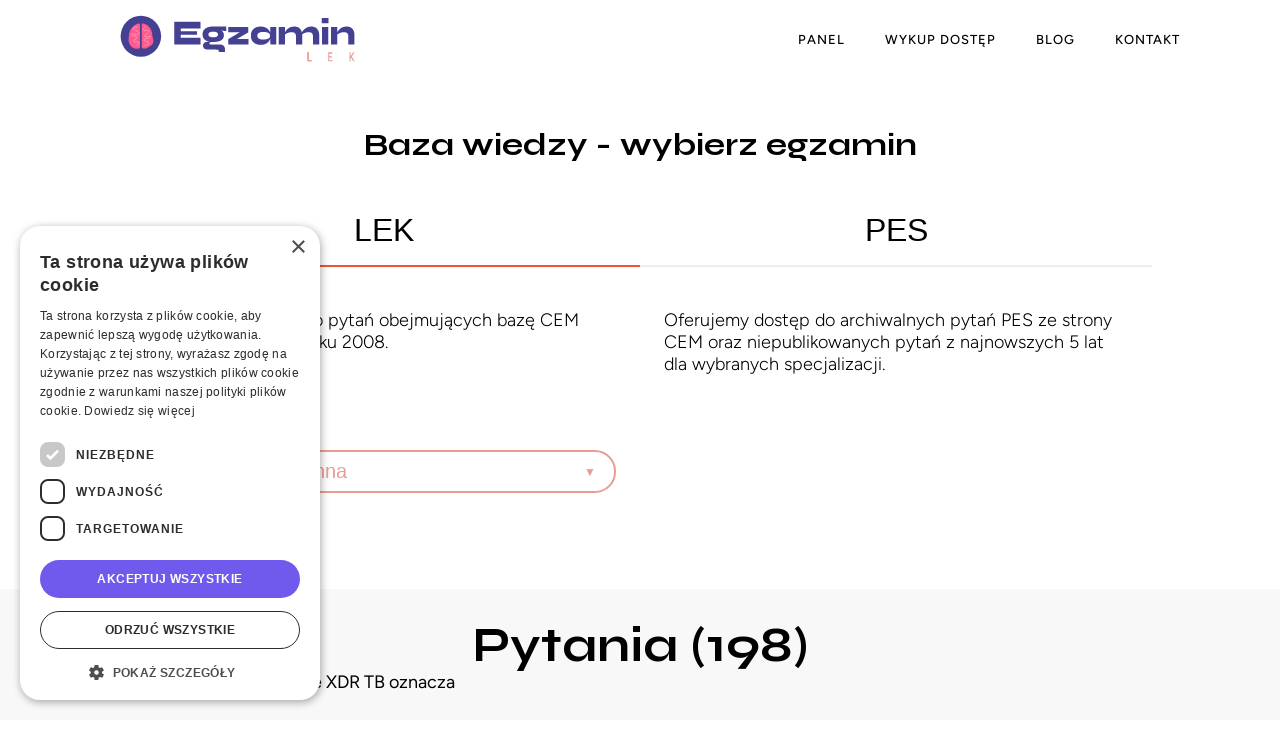

--- FILE ---
content_type: text/html; charset=utf-8
request_url: https://egzaminlek.pl/baza-pytan/lek/17/4596
body_size: 15456
content:
<!DOCTYPE html><html lang="pl"><head><meta charSet="utf-8"/><title>zdrowie publiczne, 2016J</title><meta name="description" content="Oznaczenie XDR TB oznacza"/><meta name="viewport" content="width=device-width, initial-scale=1, maximum-scale=1.0, user-scalable=0 shrink-to-fit=no"/><meta name="next-head-count" content="4"/><meta charSet="utf-8"/><link rel="icon" type="image/png" href="/favicons/lek/favicon-48x48.png" sizes="48x48"/><link rel="icon" type="image/svg+xml" href="/favicons/lek/favicon.svg"/><link rel="shortcut icon" href="/favicons/lek/favicon.ico"/><link rel="apple-touch-icon" sizes="180x180" href="/favicons/lek/apple-touch-icon.png"/><link rel="manifest" href="/favicons/lek/site.webmanifest"/><link rel="preconnect" href="https://fonts.googleapis.com"/><link rel="preconnect" href="https://fonts.gstatic.com"/><link rel="stylesheet" data-href="https://fonts.googleapis.com/css2?family=Figtree:ital,wght@0,300..900;1,300..900&amp;display=swap"/><script> 
                (function(w,d,s,l,i){w[l]=w[l]||[];w[l].push({'gtm.start': 
                  new Date().getTime(),event:'gtm.js'});var f=d.getElementsByTagName(s)[0], 
                  j=d.createElement(s),dl=l!='dataLayer'?'&l='+l:'';j.async=true;j.src= 
                  'https://www.googletagmanager.com/gtm.js?id='+i+dl;f.parentNode.insertBefore(j,f); 
                })(window,document,'script','dataLayer', 'GTM-K6M3HTF'); 
              </script><link rel="preconnect" href="https://fonts.gstatic.com" crossorigin /><noscript data-n-css=""></noscript><script defer="" nomodule="" src="/_next/static/chunks/polyfills-c67a75d1b6f99dc8.js"></script><script src="/_next/static/chunks/webpack-21798a9e8c7705ca.js" defer=""></script><script src="/_next/static/chunks/framework-a17c8b064cda716b.js" defer=""></script><script src="/_next/static/chunks/main-38240a6fd99cf559.js" defer=""></script><script src="/_next/static/chunks/pages/_app-7e68e9d8090e71e7.js" defer=""></script><script src="/_next/static/chunks/996-41403705120d02b9.js" defer=""></script><script src="/_next/static/chunks/669-81f2058edfb8ad2d.js" defer=""></script><script src="/_next/static/chunks/572-9d5a417e9538e86d.js" defer=""></script><script src="/_next/static/chunks/675-e5236956260c95ef.js" defer=""></script><script src="/_next/static/chunks/13-3faf90284899b74b.js" defer=""></script><script src="/_next/static/chunks/904-8bf13a89356c3cca.js" defer=""></script><script src="/_next/static/chunks/805-d9daf75cc49b4f1f.js" defer=""></script><script src="/_next/static/chunks/pages/knowledgeBase/%5Bservice%5D/%5BtermId%5D/%5BquestionId%5D-7b92f9f6324a7351.js" defer=""></script><script src="/_next/static/q9CsSriST2iPEA43UM9Ay/_buildManifest.js" defer=""></script><script src="/_next/static/q9CsSriST2iPEA43UM9Ay/_ssgManifest.js" defer=""></script><style data-styled="" data-styled-version="5.3.6">html,body{padding:0 !important;margin:0 !important;-webkit-box-sizing:border-box;box-sizing:border-box;-ms-overflow-style:scrollbar;}/*!sc*/
a{color:inherit;-webkit-text-decoration:none;text-decoration:none;}/*!sc*/
*{box-sizing:border-box;}/*!sc*/
*,*::before,*::after{-webkit-box-sizing:inherit;box-sizing:inherit;}/*!sc*/
h1,h2,h3,h4,h5,h6{font-family:"Syne",sans-serif;font-optical-sizing:auto;font-style:normal;}/*!sc*/
body{font-family:"Figtree",sans-serif;font-optical-sizing:auto;font-style:normal;}/*!sc*/
div[data-name="col"]{padding:0 !important;margin:0;}/*!sc*/
#cookiescript_save,#cookiescript_accept{background-color:rgb(112,90,237) !important;}/*!sc*/
#cookiescript_readmore:hover,#cookiescript_reportlink:hover,#cookiescript_cookiescriptlink:hover{color:rgb(112,90,237) !important;}/*!sc*/
#cookiescript_manage:hover #cookiescript_manageicon .cookiescript_gear{fill:rgb(112,90,237) !important;}/*!sc*/
#cookiescript_maintabs .cookiescript_active{color:rgb(112,90,237) !important;}/*!sc*/
#cookiescript_categories .cookiescript_active{background-color:rgb(112,90,237) !important;}/*!sc*/
#__next > div:first-of-type{display:-webkit-box;display:-webkit-flex;display:-ms-flexbox;display:flex;-webkit-flex-direction:column;-ms-flex-direction:column;flex-direction:column;min-height:100vh;}/*!sc*/
#cookiescript_reportwrap::-webkit-scrollbar-thumb,#cookiescript_iabwrap::-webkit-scrollbar-thumb,#cookiescript_aboutwrap::-webkit-scrollbar-thumb{background-color:rgb(112,90,237) !important;}/*!sc*/
#cookiescript_injected{background:#fff !important;}/*!sc*/
.blog-post{font-family:"Figtree",sans-serif;font-optical-sizing:auto;font-style:normal;color:#39393a;max-width:100%;}/*!sc*/
.blog-post .table-container{max-width:100vw;overflow-x:auto;}/*!sc*/
.blog-post .tick:before{content:'\2713';display:inline-block;padding:0 4px 0 0;font-size:24px;}/*!sc*/
.blog-post .tick{display:-webkit-box;display:-webkit-flex;display:-ms-flexbox;display:flex;-webkit-align-items:center;-webkit-box-align:center;-ms-flex-align:center;align-items:center;margin:6px 0;}/*!sc*/
.blog-post iframe{border-radius:8px;aspect-ratio:16 / 9;width:100%;max-width:640px;height:100%;}/*!sc*/
.blog-post ol > li{line-height:1.5;}/*!sc*/
.blog-post ol > li::marker{font-weight:bold;}/*!sc*/
.blog-post p{line-height:1.5;}/*!sc*/
data-styled.g5[id="sc-global-eowzVV1"]{content:"sc-global-eowzVV1,"}/*!sc*/
.lonwKl{height:50px;position:-webkit-sticky;position:sticky;top:0;width:100%;z-index:999;display:-webkit-box;display:-webkit-flex;display:-ms-flexbox;display:flex;-webkit-align-items:center;-webkit-box-align:center;-ms-flex-align:center;align-items:center;-webkit-box-pack:justify;-webkit-justify-content:space-between;-ms-flex-pack:justify;justify-content:space-between;padding:0 80px;background-color:#fff;}/*!sc*/
.lonwKl ul{list-style:none;margin:0;padding:0;}/*!sc*/
.lonwKl > a svg{width:250px;margin:25px;}/*!sc*/
.lonwKl input[type='checkbox']{display:none;}/*!sc*/
.lonwKl label{position:fixed;right:15px;top:15px;padding:10px 0;cursor:pointer;display:none;}/*!sc*/
.lonwKl label > span,.lonwKl label > span::before,.lonwKl label > span::after{display:block;height:3px;width:35px;background:#ea533c;}/*!sc*/
.lonwKl label > span::before,.lonwKl label > span::after{position:absolute;content:'';-webkit-transition:-webkit-transform 0.5s;-webkit-transition:transform 0.5s;transition:transform 0.5s;}/*!sc*/
.lonwKl label > span::before{top:0;}/*!sc*/
.lonwKl label > span::after{bottom:0;}/*!sc*/
.lonwKl nav{display:none;}/*!sc*/
.lonwKl nav li a{color:#000;-webkit-text-decoration:none;text-decoration:none;font-weight:500;line-height:64px;display:inline-block;font-size:26px;text-transform:uppercase;}/*!sc*/
@media (min-width:992px){.lonwKl{height:80px;}.lonwKl nav{float:right;display:-webkit-box;display:-webkit-flex;display:-ms-flexbox;display:flex;}.lonwKl nav ul{display:-webkit-box;display:-webkit-flex;display:-ms-flexbox;display:flex;-webkit-align-items:center;-webkit-box-align:center;-ms-flex-align:center;align-items:center;}.lonwKl nav li{margin:0 20px;}.lonwKl nav li a{font-size:13px;-webkit-letter-spacing:1px;-moz-letter-spacing:1px;-ms-letter-spacing:1px;letter-spacing:1px;color:#000;}.lonwKl nav li:hover{padding-bottom:3px;}.lonwKl nav li:hover a{line-height:75px;}}/*!sc*/
@media (max-width:991px){.lonwKl{padding:0 20px;}.lonwKl label{display:block;}.lonwKl a,.lonwKl label{-webkit-tap-highlight-color:transparent;}.lonwKl nav{position:fixed;top:50px;left:0;text-align:center;width:100%;height:calc(100vh - 50px);background:#fff;padding:30px;}.lonwKl nav > div{display:-webkit-box;display:-webkit-flex;display:-ms-flexbox;display:flex;-webkit-align-items:flex-start;-webkit-box-align:flex-start;-ms-flex-align:flex-start;align-items:flex-start;-webkit-box-pack:center;-webkit-justify-content:center;-ms-flex-pack:center;justify-content:center;margin-top:20px;height:100%;}.lonwKl > a svg{height:30px;margin:0;width:unset;}}/*!sc*/
@media (min-width:992px) and (max-width:1023px){.lonwKl svg + a{display:none !important;}}/*!sc*/
.lonwKl #rwd-menu:checked + label > span::before{-webkit-transform:rotate(45deg);-ms-transform:rotate(45deg);transform:rotate(45deg);top:10px;}/*!sc*/
.lonwKl #rwd-menu:checked + label > span::after{-webkit-transform:rotate(-45deg);-ms-transform:rotate(-45deg);transform:rotate(-45deg);bottom:10px;}/*!sc*/
.lonwKl #rwd-menu:checked + label > span{background:#fff;}/*!sc*/
.lonwKl #rwd-menu:checked ~ nav{display:table;padding:0 0 80px;}/*!sc*/
data-styled.g6[id="navigation-sc-1agp68m-0"]{content:"lonwKl,"}/*!sc*/
.ipZrSh{position:relative;}/*!sc*/
.ipZrSh .toggle{display:none;}/*!sc*/
.ipZrSh .toggle + label{display:-webkit-box;display:-webkit-flex;display:-ms-flexbox;display:flex;-webkit-align-items:center;-webkit-box-align:center;-ms-flex-align:center;align-items:center;font-size:1.5em;cursor:pointer;color:#ea533c;}/*!sc*/
.ipZrSh .toggle + label::before{content:'';height:1em;width:2em;border-radius:1em;background-color:#F5CDC2;margin-right:0.5em;-webkit-transition:background-color 250ms ease-in-out;transition:background-color 250ms ease-in-out;}/*!sc*/
.ipZrSh .toggle + label::after{content:'';height:0.8em;width:0.8em;border-radius:1em;background-color:#ea533c;position:absolute;left:0.2em;-webkit-transition:background-color 250ms ease-in-out,-webkit-transform 250ms ease-in-out;-webkit-transition:background-color 250ms ease-in-out,transform 250ms ease-in-out;transition:background-color 250ms ease-in-out,transform 250ms ease-in-out;}/*!sc*/
.ipZrSh .toggle:checked + label::after{-webkit-transform:translateX(100%);-ms-transform:translateX(100%);transform:translateX(100%);}/*!sc*/
data-styled.g7[id="Toggle-sc-17babl7-0"]{content:"ipZrSh,"}/*!sc*/
.fMdHmE{padding:0 15px;display:-webkit-box;display:-webkit-flex;display:-ms-flexbox;display:flex;}/*!sc*/
.fMdHmE > div{width:100%;display:-webkit-box;display:-webkit-flex;display:-ms-flexbox;display:flex;-webkit-align-items:center;-webkit-box-align:center;-ms-flex-align:center;align-items:center;-webkit-box-pack:center;-webkit-justify-content:center;-ms-flex-pack:center;justify-content:center;}/*!sc*/
.fMdHmE > div a{color:#fff;margin:0 12px;text-transform:uppercase;font-weight:400;}/*!sc*/
.fMdHmE > div div{font-weight:300;font-size:14px;display:-webkit-box;display:-webkit-flex;display:-ms-flexbox;display:flex;}/*!sc*/
@media (max-width:768px){.fMdHmE > div div{-webkit-flex-direction:row;-ms-flex-direction:row;flex-direction:row;-webkit-align-items:center;-webkit-box-align:center;-ms-flex-align:center;align-items:center;-webkit-box-pack:justify;-webkit-justify-content:space-between;-ms-flex-pack:justify;justify-content:space-between;gap:4px;width:100%;}.fMdHmE > div div > div{display:-webkit-box;display:-webkit-flex;display:-ms-flexbox;display:flex;width:100%;}.fMdHmE > div div > div > a:first-child{margin-left:0;}.fMdHmE > div div > div > a{text-align:center;margin:0;}}/*!sc*/
data-styled.g8[id="Copyrights-sc-1wt08zd-0"]{content:"fMdHmE,"}/*!sc*/
.hjFVNH{width:100%;display:-webkit-box;display:-webkit-flex;display:-ms-flexbox;display:flex;-webkit-align-items:center;-webkit-box-align:center;-ms-flex-align:center;align-items:center;min-height:100px;-webkit-box-pack:justify;-webkit-justify-content:space-between;-ms-flex-pack:justify;justify-content:space-between;background:url('/materials/backgroundFooter.svg'),#444193;padding:0 48px;}/*!sc*/
.hjFVNH > div:first-of-type{-webkit-flex:1;-ms-flex:1;flex:1;}/*!sc*/
.hjFVNH > div:last-of-type{display:-webkit-box;display:-webkit-flex;display:-ms-flexbox;display:flex;-webkit-align-items:center;-webkit-box-align:center;-ms-flex-align:center;align-items:center;}/*!sc*/
.hjFVNH > div:last-of-type > a{margin-right:36px;}/*!sc*/
.hjFVNH svg{width:-webkit-fit-content;width:-moz-fit-content;width:fit-content;height:36px;}/*!sc*/
@media (max-width:991px){.hjFVNH{padding:12px;-webkit-flex-direction:column;-ms-flex-direction:column;flex-direction:column;gap:8px;}.hjFVNH .Copyrights-sc-1wt08zd-0{padding:0;width:100%;}.hjFVNH .Copyrights-sc-1wt08zd-0 > div{-webkit-flex-direction:column !important;-ms-flex-direction:column !important;flex-direction:column !important;gap:4px;}.hjFVNH img{width:-webkit-fit-content;width:-moz-fit-content;width:fit-content;}.hjFVNH > div:last-of-type{width:100%;-webkit-box-pack:space-around;-webkit-justify-content:space-around;-ms-flex-pack:space-around;justify-content:space-around;}}/*!sc*/
data-styled.g9[id="Footer-sc-1oe3po9-0"]{content:"hjFVNH,"}/*!sc*/
.kDWpnx{-webkit-flex:1;-ms-flex:1;flex:1;display:-webkit-box;display:-webkit-flex;display:-ms-flexbox;display:flex;-webkit-flex-direction:column;-ms-flex-direction:column;flex-direction:column;}/*!sc*/
data-styled.g10[id="landing__ChildrenBox-sc-ujcqk7-0"]{content:"kDWpnx,"}/*!sc*/
.cWZfrI{display:-webkit-box;display:-webkit-flex;display:-ms-flexbox;display:flex;-webkit-flex-direction:column;-ms-flex-direction:column;flex-direction:column;min-height:100vh;}/*!sc*/
data-styled.g11[id="landing-sc-ujcqk7-1"]{content:"cWZfrI,"}/*!sc*/
.kPLMXR{min-width:200px;background:#ea533c;color:#fff;border-radius:26px;border:none;outline:inherit;text-transform:uppercase;font-weight:500;font-size:14px;padding:16px 30px;cursor:pointer;text-align:center;}/*!sc*/
data-styled.g12[id="Buttons__Button-sc-1hj9wp0-0"]{content:"kPLMXR,"}/*!sc*/
.fhsQWV > div{position:relative;}/*!sc*/
.fhsQWV > div > select{cursor:pointer;max-width:100%;border:2px solid #EA9C94;padding:8px 18px;border-radius:24px;font-size:20px;color:#EA9C94;background:transparent;-webkit-appearance:none !important;-moz-appearance:none !important;position:relative;outline:none;}/*!sc*/
.fhsQWV > div:after{content:'▼';font-size:12px;right:20px;position:absolute;color:#EA9C94;top:50%;-webkit-transform:translateY(-50%);-ms-transform:translateY(-50%);transform:translateY(-50%);}/*!sc*/
data-styled.g16[id="Select__OutlinedSelect-sc-g83enr-1"]{content:"fhsQWV,"}/*!sc*/
.bvJKci{-webkit-flex:1;-ms-flex:1;flex:1;padding:16px 0;font-size:2rem;background:none;color:#000;border:none;border-bottom:2px solid #ea533c;text-transform:uppercase;cursor:pointer;}/*!sc*/
.bOnwoR{-webkit-flex:1;-ms-flex:1;flex:1;padding:16px 0;font-size:2rem;background:none;color:#000;border:none;border-bottom:2px solid #EDEDED;text-transform:uppercase;cursor:pointer;}/*!sc*/
data-styled.g30[id="Pricing__Tab-sc-xe1b8f-0"]{content:"bvJKci,bOnwoR,"}/*!sc*/
.ketkwI{width:100%;display:-webkit-box;display:-webkit-flex;display:-ms-flexbox;display:flex;}/*!sc*/
.ketkwI .Pricing__Tab-sc-xe1b8f-0{display:block;padding-left:0;}/*!sc*/
data-styled.g31[id="Pricing__Tabs-sc-xe1b8f-1"]{content:"ketkwI,"}/*!sc*/
@media (max-width:574px){.dnOAli{display:-webkit-box;display:-webkit-flex;display:-ms-flexbox;display:flex;overflow-x:auto;padding:8px 0;}.dnOAli > .ExamBoxes__ExamBox-sc-eo73pc-0{max-width:70%;min-width:70%;margin:0 8px;}}/*!sc*/
data-styled.g34[id="ExamBoxes-sc-eo73pc-1"]{content:"dnOAli,"}/*!sc*/
.dpLGSZ{padding:48px 10%;font-size:14px;display:-webkit-box;display:-webkit-flex;display:-ms-flexbox;display:flex;-webkit-align-items:flex-end;-webkit-box-align:flex-end;-ms-flex-align:flex-end;align-items:flex-end;-webkit-box-pack:justify;-webkit-justify-content:space-between;-ms-flex-pack:justify;justify-content:space-between;color:#000;}/*!sc*/
.dpLGSZ > div:last-child{display:-webkit-box;display:-webkit-flex;display:-ms-flexbox;display:flex;-webkit-align-items:flex-start;-webkit-box-align:flex-start;-ms-flex-align:flex-start;align-items:flex-start;-webkit-box-pack:end;-webkit-justify-content:flex-end;-ms-flex-pack:end;justify-content:flex-end;width:100%;}/*!sc*/
.dpLGSZ > div:last-child > span{font-weight:bold;margin-right:12px;margin-top:12px;font-size:16px;}/*!sc*/
.dpLGSZ > div:last-child > div{display:-webkit-box;display:-webkit-flex;display:-ms-flexbox;display:flex;-webkit-align-items:flex-end;-webkit-box-align:flex-end;-ms-flex-align:flex-end;align-items:flex-end;-webkit-flex-direction:column;-ms-flex-direction:column;flex-direction:column;}/*!sc*/
.dpLGSZ > div:last-child > div .Buttons__Button-sc-1hj9wp0-0{margin-bottom:18px;}/*!sc*/
.dpLGSZ > div:last-child > div a:last-child{color:#ea533c;margin-left:4px;}/*!sc*/
@media (max-width:768px){.dpLGSZ{padding:48px 12px;-webkit-flex-direction:column;-ms-flex-direction:column;flex-direction:column;-webkit-box-pack:start;-webkit-justify-content:flex-start;-ms-flex-pack:start;justify-content:flex-start;font-size:12px;}.dpLGSZ > div:last-child{-webkit-flex-direction:column;-ms-flex-direction:column;flex-direction:column;-webkit-box-pack:justify;-webkit-justify-content:space-between;-ms-flex-pack:justify;justify-content:space-between;margin-top:14px;-webkit-align-items:center;-webkit-box-align:center;-ms-flex-align:center;align-items:center;}.dpLGSZ > div:last-child > span{margin:0;text-align:center;}.dpLGSZ > div:last-child .Buttons__Button-sc-1hj9wp0-0{font-size:10px;}.dpLGSZ > div:last-child > div{display:-webkit-box;display:-webkit-flex;display:-ms-flexbox;display:flex;-webkit-align-items:center;-webkit-box-align:center;-ms-flex-align:center;align-items:center;margin-top:18px;-webkit-box-pack:center;-webkit-justify-content:center;-ms-flex-pack:center;justify-content:center;-webkit-flex-direction:column;-ms-flex-direction:column;flex-direction:column;}}/*!sc*/
data-styled.g35[id="PaidInfo-sc-8g3s5e-0"]{content:"dpLGSZ,"}/*!sc*/
.eoUFWf h1{font-weight:bold;text-align:center;color:#000;}/*!sc*/
data-styled.g36[id="DefaultKnowledgeBase__Title-sc-1a0gomf-0"]{content:"eoUFWf,"}/*!sc*/
.jazjEJ{opacity:1;}/*!sc*/
.jazjEJ span{color:#000;font-weight:bold;}/*!sc*/
.jazjEJ .Select__OutlinedSelect-sc-g83enr-1{margin-top:12px;max-width:unset;}/*!sc*/
.jazjEJ .Select__OutlinedSelect-sc-g83enr-1 select{width:100%;}/*!sc*/
data-styled.g37[id="DefaultKnowledgeBase__SelectBox-sc-1a0gomf-1"]{content:"jazjEJ,"}/*!sc*/
.plnJL{font-size:18px;color:#000;font-weight:lighter;}/*!sc*/
data-styled.g38[id="DefaultKnowledgeBase__Description-sc-1a0gomf-2"]{content:"plnJL,"}/*!sc*/
.jlMmtr{display:-webkit-box;display:-webkit-flex;display:-ms-flexbox;display:flex;}/*!sc*/
.jlMmtr > div{-webkit-flex:1;-ms-flex:1;flex:1;margin-top:24px;padding:0 24px;display:-webkit-box;display:-webkit-flex;display:-ms-flexbox;display:flex;-webkit-flex-direction:column;-ms-flex-direction:column;flex-direction:column;-webkit-box-pack:justify;-webkit-justify-content:space-between;-ms-flex-pack:justify;justify-content:space-between;}/*!sc*/
.jlMmtr > div .DefaultKnowledgeBase__Description-sc-1a0gomf-2{padding-bottom:24px;}/*!sc*/
.jlMmtr > div:last-of-type .DefaultKnowledgeBase__SelectBox-sc-1a0gomf-1:last-of-type{display:none;}/*!sc*/
@media (max-width:768px){.jlMmtr > div{padding:0;}.jlMmtr > div:first-of-type{display:-webkit-box;display:-webkit-flex;display:-ms-flexbox;display:flex;}.jlMmtr > div:last-of-type{display:none;}.jlMmtr > div:last-of-type .DefaultKnowledgeBase__SelectBox-sc-1a0gomf-1:last-of-type{display:block;}}/*!sc*/
data-styled.g39[id="DefaultKnowledgeBase__ServiceInfoBox-sc-1a0gomf-3"]{content:"jlMmtr,"}/*!sc*/
.dBwJMw{background:#fff;-webkit-flex:1;-ms-flex:1;flex:1;}/*!sc*/
data-styled.g40[id="DefaultKnowledgeBase__FullHeightBox-sc-1a0gomf-4"]{content:"dBwJMw,"}/*!sc*/
.dEkLCh{padding:24px 10%;}/*!sc*/
.dEkLCh .DefaultKnowledgeBase__Title-sc-1a0gomf-0{margin-bottom:32px;}/*!sc*/
.dEkLCh .Select-sc-g83enr-0{width:100%;}/*!sc*/
.dEkLCh .DefaultKnowledgeBase__SelectBox-sc-1a0gomf-1{margin:24px 0;}/*!sc*/
.dEkLCh .Buttons__Button-sc-1hj9wp0-0{min-width:120px;margin-left:24px;}/*!sc*/
.dEkLCh h5{font-size:24px;color:#444193;-webkit-letter-spacing:4px;-moz-letter-spacing:4px;-ms-letter-spacing:4px;letter-spacing:4px;}/*!sc*/
.dEkLCh .PaidInfo-sc-8g3s5e-0{margin-top:48px;}/*!sc*/
@media (max-width:768px){.dEkLCh{padding:24px 12px;}.dEkLCh .DefaultKnowledgeBase__Title-sc-1a0gomf-0{margin-bottom:8px;}.dEkLCh .DefaultKnowledgeBase__Title-sc-1a0gomf-0 h1{margin:8px 0;}.dEkLCh .Buttons__Button-sc-1hj9wp0-0{margin-left:0;}}/*!sc*/
data-styled.g41[id="DefaultKnowledgeBase-sc-1a0gomf-5"]{content:"dEkLCh,"}/*!sc*/
.eBfhdE{display:-webkit-box;display:-webkit-flex;display:-ms-flexbox;display:flex;-webkit-align-items:center;-webkit-box-align:center;-ms-flex-align:center;align-items:center;-webkit-box-pack:justify;-webkit-justify-content:space-between;-ms-flex-pack:justify;justify-content:space-between;margin-top:12px;font-size:16px;cursor:pointer;color:#ea533c;}/*!sc*/
data-styled.g42[id="question__ControllerBox-sc-1umhihu-0"]{content:"eBfhdE,"}/*!sc*/
.fzkCGT{line-height:18px;width:100%;white-space:normal;background:#F9F8F8;padding:48px 15%;display:-webkit-box;display:-webkit-flex;display:-ms-flexbox;display:flex;-webkit-flex-direction:column;-ms-flex-direction:column;flex-direction:column;gap:24px;}/*!sc*/
.fzkCGT h3{font-size:48px;text-align:center;color:#000;margin:0;}/*!sc*/
.fzkCGT img{max-height:300px;width:auto;max-width:100%;}/*!sc*/
.fzkCGT p{font-size:18px;color:#000;}/*!sc*/
.fzkCGT p > p{margin:0;display:inline;}/*!sc*/
.fzkCGT ul{padding:0;list-style:none;margin-top:8px;}/*!sc*/
.fzkCGT ul li{line-height:24px;font-size:16px;color:#000;}/*!sc*/
.fzkCGT ul li > span{font-weight:bold;}/*!sc*/
.fzkCGT .question__ControllerBox-sc-1umhihu-0{margin:24px -64px;}/*!sc*/
@media (max-width:768px){.fzkCGT{padding:48px 12px;}.fzkCGT h3{font-size:28px;}.fzkCGT .question__ControllerBox-sc-1umhihu-0{margin:24px 0;}}/*!sc*/
data-styled.g43[id="question-sc-1umhihu-1"]{content:"fzkCGT,"}/*!sc*/
</style><style data-href="https://fonts.googleapis.com/css2?family=Syne:wght@400..800&display=swap">@font-face{font-family:'Syne';font-style:normal;font-weight:400;font-display:swap;src:url(https://fonts.gstatic.com/s/syne/v24/8vIS7w4qzmVxsWxjBZRjr0FKM_04uT6n.woff) format('woff')}@font-face{font-family:'Syne';font-style:normal;font-weight:500;font-display:swap;src:url(https://fonts.gstatic.com/s/syne/v24/8vIS7w4qzmVxsWxjBZRjr0FKM_0KuT6n.woff) format('woff')}@font-face{font-family:'Syne';font-style:normal;font-weight:600;font-display:swap;src:url(https://fonts.gstatic.com/s/syne/v24/8vIS7w4qzmVxsWxjBZRjr0FKM_3mvj6n.woff) format('woff')}@font-face{font-family:'Syne';font-style:normal;font-weight:700;font-display:swap;src:url(https://fonts.gstatic.com/s/syne/v24/8vIS7w4qzmVxsWxjBZRjr0FKM_3fvj6n.woff) format('woff')}@font-face{font-family:'Syne';font-style:normal;font-weight:800;font-display:swap;src:url(https://fonts.gstatic.com/s/syne/v24/8vIS7w4qzmVxsWxjBZRjr0FKM_24vj6n.woff) format('woff')}@font-face{font-family:'Syne';font-style:normal;font-weight:400 800;font-display:swap;src:url(https://fonts.gstatic.com/s/syne/v24/8vIH7w4qzmVxm2NL9G78HEZnMg.woff2) format('woff2');unicode-range:U+0370-0377,U+037A-037F,U+0384-038A,U+038C,U+038E-03A1,U+03A3-03FF}@font-face{font-family:'Syne';font-style:normal;font-weight:400 800;font-display:swap;src:url(https://fonts.gstatic.com/s/syne/v24/8vIH7w4qzmVxm25L9G78HEZnMg.woff2) format('woff2');unicode-range:U+0100-02BA,U+02BD-02C5,U+02C7-02CC,U+02CE-02D7,U+02DD-02FF,U+0304,U+0308,U+0329,U+1D00-1DBF,U+1E00-1E9F,U+1EF2-1EFF,U+2020,U+20A0-20AB,U+20AD-20C0,U+2113,U+2C60-2C7F,U+A720-A7FF}@font-face{font-family:'Syne';font-style:normal;font-weight:400 800;font-display:swap;src:url(https://fonts.gstatic.com/s/syne/v24/8vIH7w4qzmVxm2BL9G78HEY.woff2) format('woff2');unicode-range:U+0000-00FF,U+0131,U+0152-0153,U+02BB-02BC,U+02C6,U+02DA,U+02DC,U+0304,U+0308,U+0329,U+2000-206F,U+20AC,U+2122,U+2191,U+2193,U+2212,U+2215,U+FEFF,U+FFFD}</style><style data-href="https://fonts.googleapis.com/css2?family=Figtree:ital,wght@0,300..900;1,300..900&display=swap">@font-face{font-family:'Figtree';font-style:italic;font-weight:300;font-display:swap;src:url(https://fonts.gstatic.com/s/figtree/v9/_Xm9-HUzqDCFdgfMm4GnA4aZFrUvtOK3A-gdyEY.woff) format('woff')}@font-face{font-family:'Figtree';font-style:italic;font-weight:400;font-display:swap;src:url(https://fonts.gstatic.com/s/figtree/v9/_Xm9-HUzqDCFdgfMm4GnA4aZFrUvtOK3A7YdyEY.woff) format('woff')}@font-face{font-family:'Figtree';font-style:italic;font-weight:500;font-display:swap;src:url(https://fonts.gstatic.com/s/figtree/v9/_Xm9-HUzqDCFdgfMm4GnA4aZFrUvtOK3A4QdyEY.woff) format('woff')}@font-face{font-family:'Figtree';font-style:italic;font-weight:600;font-display:swap;src:url(https://fonts.gstatic.com/s/figtree/v9/_Xm9-HUzqDCFdgfMm4GnA4aZFrUvtOK3A2gayEY.woff) format('woff')}@font-face{font-family:'Figtree';font-style:italic;font-weight:700;font-display:swap;src:url(https://fonts.gstatic.com/s/figtree/v9/_Xm9-HUzqDCFdgfMm4GnA4aZFrUvtOK3A1EayEY.woff) format('woff')}@font-face{font-family:'Figtree';font-style:italic;font-weight:800;font-display:swap;src:url(https://fonts.gstatic.com/s/figtree/v9/_Xm9-HUzqDCFdgfMm4GnA4aZFrUvtOK3AzYayEY.woff) format('woff')}@font-face{font-family:'Figtree';font-style:italic;font-weight:900;font-display:swap;src:url(https://fonts.gstatic.com/s/figtree/v9/_Xm9-HUzqDCFdgfMm4GnA4aZFrUvtOK3Ax8ayEY.woff) format('woff')}@font-face{font-family:'Figtree';font-style:normal;font-weight:300;font-display:swap;src:url(https://fonts.gstatic.com/s/figtree/v9/_Xmz-HUzqDCFdgfMsYiV_F7wfS-Bs_chQF5d.woff) format('woff')}@font-face{font-family:'Figtree';font-style:normal;font-weight:400;font-display:swap;src:url(https://fonts.gstatic.com/s/figtree/v9/_Xmz-HUzqDCFdgfMsYiV_F7wfS-Bs_d_QF5d.woff) format('woff')}@font-face{font-family:'Figtree';font-style:normal;font-weight:500;font-display:swap;src:url(https://fonts.gstatic.com/s/figtree/v9/_Xmz-HUzqDCFdgfMsYiV_F7wfS-Bs_dNQF5d.woff) format('woff')}@font-face{font-family:'Figtree';font-style:normal;font-weight:600;font-display:swap;src:url(https://fonts.gstatic.com/s/figtree/v9/_Xmz-HUzqDCFdgfMsYiV_F7wfS-Bs_ehR15d.woff) format('woff')}@font-face{font-family:'Figtree';font-style:normal;font-weight:700;font-display:swap;src:url(https://fonts.gstatic.com/s/figtree/v9/_Xmz-HUzqDCFdgfMsYiV_F7wfS-Bs_eYR15d.woff) format('woff')}@font-face{font-family:'Figtree';font-style:normal;font-weight:800;font-display:swap;src:url(https://fonts.gstatic.com/s/figtree/v9/_Xmz-HUzqDCFdgfMsYiV_F7wfS-Bs_f_R15d.woff) format('woff')}@font-face{font-family:'Figtree';font-style:normal;font-weight:900;font-display:swap;src:url(https://fonts.gstatic.com/s/figtree/v9/_Xmz-HUzqDCFdgfMsYiV_F7wfS-Bs_fWR15d.woff) format('woff')}@font-face{font-family:'Figtree';font-style:italic;font-weight:300 900;font-display:swap;src:url(https://fonts.gstatic.com/s/figtree/v9/_Xmu-HUzqDCFdgfMm4GNAa5o7Cqcs8-2.woff2) format('woff2');unicode-range:U+0100-02BA,U+02BD-02C5,U+02C7-02CC,U+02CE-02D7,U+02DD-02FF,U+0304,U+0308,U+0329,U+1D00-1DBF,U+1E00-1E9F,U+1EF2-1EFF,U+2020,U+20A0-20AB,U+20AD-20C0,U+2113,U+2C60-2C7F,U+A720-A7FF}@font-face{font-family:'Figtree';font-style:italic;font-weight:300 900;font-display:swap;src:url(https://fonts.gstatic.com/s/figtree/v9/_Xmu-HUzqDCFdgfMm4GND65o7Cqcsw.woff2) format('woff2');unicode-range:U+0000-00FF,U+0131,U+0152-0153,U+02BB-02BC,U+02C6,U+02DA,U+02DC,U+0304,U+0308,U+0329,U+2000-206F,U+20AC,U+2122,U+2191,U+2193,U+2212,U+2215,U+FEFF,U+FFFD}@font-face{font-family:'Figtree';font-style:normal;font-weight:300 900;font-display:swap;src:url(https://fonts.gstatic.com/s/figtree/v9/_Xms-HUzqDCFdgfMm4q9DaRvziissg.woff2) format('woff2');unicode-range:U+0100-02BA,U+02BD-02C5,U+02C7-02CC,U+02CE-02D7,U+02DD-02FF,U+0304,U+0308,U+0329,U+1D00-1DBF,U+1E00-1E9F,U+1EF2-1EFF,U+2020,U+20A0-20AB,U+20AD-20C0,U+2113,U+2C60-2C7F,U+A720-A7FF}@font-face{font-family:'Figtree';font-style:normal;font-weight:300 900;font-display:swap;src:url(https://fonts.gstatic.com/s/figtree/v9/_Xms-HUzqDCFdgfMm4S9DaRvzig.woff2) format('woff2');unicode-range:U+0000-00FF,U+0131,U+0152-0153,U+02BB-02BC,U+02C6,U+02DA,U+02DC,U+0304,U+0308,U+0329,U+2000-206F,U+20AC,U+2122,U+2191,U+2193,U+2212,U+2215,U+FEFF,U+FFFD}</style></head><body style="margin:0 !important"><noscript>
            <iframe
              src={'`https://www.googletagmanager.com/ns.html?id=GTM-K6M3HTF`}
              height="0"
              width="0"
              style="display:none;visibility:hidden"
            />
          </noscript><div id="fb-root"></div><div id="__next"><div style="position:fixed;z-index:9999;top:16px;left:16px;right:16px;bottom:16px;pointer-events:none"></div><div class="landing-sc-ujcqk7-1 cWZfrI"><header data-targetable-mode="blackHole" class="navigation-sc-1agp68m-0 lonwKl"><input id="rwd-menu" type="checkbox"/><label for="rwd-menu"><span></span></label><a href="/"><svg xmlns="http://www.w3.org/2000/svg" fill="none" viewBox="0 0 432 82"><g clip-path="url(#logo-light_svg__a)"><path fill="#454192" d="M131.07 35.608v4.84h34.06v11.49h-45.26V13.224h45.17v11.491h-33.97v4.84h27.79v6.054zM187.05 47.768c-4.24 0-7.74-.476-10.49-1.418s-4.78-2.38-6.09-4.293-1.97-4.323-1.97-7.229c0-2.703.64-5.052 1.93-7.046 1.28-1.995 3.29-3.554 6.03-4.688 2.73-1.124 6.27-1.69 10.6-1.69h22.41v7.623c-1.94.121-3.91 0-5.89-.395q-2.985-.579-5.49-1.539l-.49-.911a19.3 19.3 0 0 1 3.83 2.177c1.21.89 2.19 1.954 2.94 3.21.75 1.255 1.12 2.743 1.12 4.474 0 2.501-.64 4.627-1.9 6.379-1.27 1.751-3.26 3.088-5.96 3.989-2.7.911-6.22 1.356-10.55 1.356zm9.54 17.18v-1.63c0-1.204-.4-1.923-1.19-2.146s-2.04-.334-3.74-.334h-12.5q-3.18 0-5.13-.607c-1.3-.405-2.29-.952-2.96-1.63-.67-.689-1.12-1.448-1.35-2.268s-.33-1.64-.33-2.45c0-1.732.48-3.098 1.43-4.08.96-.983 2.42-1.681 4.39-2.086q2.955-.608 7.53-.608l4.3.669c-2.51 0-4.26.172-5.24.516-.99.344-1.48 1.023-1.48 2.025 0 .567.19.982.58 1.245s.91.395 1.57.395h13.22q4.44 0 6.99.88c1.7.588 2.9 1.57 3.61 2.967.7 1.398 1.05 3.3 1.05 5.72v3.443h-10.75zm-9.54-25.108q2.955 0 4.77-.638c1.21-.425 2.08-1.002 2.62-1.721.54-.729.81-1.529.81-2.42 0-1.012-.27-1.873-.81-2.602s-1.4-1.296-2.6-1.69c-1.2-.406-2.79-.608-4.8-.608s-3.57.202-4.8.607c-1.22.405-2.12.962-2.69 1.691s-.85 1.59-.85 2.602c0 .891.28 1.691.83 2.42s1.44 1.296 2.67 1.721c1.22.425 2.84.638 4.84.638zM247.55 31.376 223.3 45.469l-.4-2.602h24.92v9.072h-34.78v-9.072l24.07-14.093.4 2.602h-24.47v-9.072h34.51zM268.79 52.79c-3.23 0-6.09-.618-8.6-1.843s-4.49-3.018-5.94-5.356-2.17-5.164-2.17-8.474c0-3.473.72-6.369 2.17-8.718 1.45-2.338 3.43-4.09 5.94-5.265s5.38-1.751 8.6-1.751c3.59 0 6.68.658 9.3 1.964 2.61 1.306 4.63 3.149 6.05 5.508q2.13 3.538 2.13 8.262c0 2.338-.4 4.464-1.21 6.378a13.95 13.95 0 0 1-3.5 4.961c-1.52 1.387-3.36 2.46-5.51 3.21q-3.225 1.123-7.26 1.123m4.03-9.194c2.27 0 4.35-.192 6.25-.577s3.42-1.033 4.57-1.964 1.73-2.238 1.73-3.928c0-1.691-.58-3.068-1.73-3.99-1.15-.93-2.67-1.569-4.57-1.933s-3.98-.547-6.25-.547c-3.05 0-5.41.537-7.08 1.6-1.67 1.073-2.51 2.693-2.51 4.87 0 1.407.37 2.602 1.12 3.563.75.972 1.84 1.691 3.27 2.177s3.17.73 5.2.73m12.55-21.302h10.75V51.94h-10.13a98 98 0 0 1-.47-5.386c-.1-1.732-.16-3.777-.16-6.116V22.284zM300.16 22.294h10.75V51.94h-10.75zm26.89-.9c1.76 0 3.47.252 5.11.758 1.64.507 3.12 1.357 4.41 2.572 1.3 1.205 2.34 2.865 3.12 4.961q1.17 3.143 1.17 7.928v14.336H330.1V39.425c0-3.027-.58-5.174-1.75-6.44-1.17-1.275-3.27-1.903-6.32-1.903q-2.415 0-4.68.73a23 23 0 0 0-4.06 1.72c-1.2.659-2.14 1.327-2.82 1.965l-.09-2.299c.12-.729.53-1.741 1.23-3.057.7-1.306 1.73-2.633 3.07-3.959s3.04-2.46 5.09-3.392 4.47-1.387 7.28-1.387zm29.39 0c1.76 0 3.47.252 5.11.758 1.64.507 3.12 1.357 4.41 2.572 1.3 1.205 2.34 2.865 3.12 4.961q1.17 3.143 1.17 7.928v14.336h-10.76V39.425c0-3.027-.58-5.174-1.75-6.44-1.17-1.275-3.27-1.903-6.32-1.903q-2.415 0-4.68.73c-1.51.485-2.86 1.062-4.05 1.72-1.2.669-2.14 1.327-2.82 1.965l-.09-2.906c.12-.608.57-1.509 1.34-2.724.78-1.204 1.88-2.46 3.29-3.756 1.42-1.286 3.14-2.4 5.15-3.33 2.02-.932 4.31-1.388 6.88-1.388M386.11 6.753v9.072h-11.38V6.753zm-11.07 15.541h10.75V51.94h-10.75zM390.59 22.294h10.75V51.94h-10.75zm26.89-.9c1.76 0 3.47.252 5.11.758 1.64.507 3.12 1.357 4.41 2.572s2.34 2.865 3.12 4.961q1.17 3.143 1.17 7.928v14.336h-10.76V39.425c0-3.027-.58-5.174-1.75-6.44-1.17-1.275-3.27-1.903-6.32-1.903q-2.415 0-4.68.73a23 23 0 0 0-4.06 1.72c-1.2.659-2.14 1.327-2.82 1.965l-.09-2.299c.12-.729.53-1.741 1.23-3.057.7-1.306 1.73-2.633 3.07-3.959s3.04-2.46 5.09-3.392 4.47-1.387 7.28-1.387z"></path><path fill="#EA9A92" d="M350 81.31V65.485h1.94V81.31zm1.36 0v-2.4h5.9v2.4z"></path><path fill="#EA9A92" d="M350 81.31V65.485h1.94V81.31zm1.36 0v-2.4h5.9v2.4zM385.67 81.31V65.485h1.94V81.31zm1.54-13.435v-2.4h5.68v2.4zm0 6.56v-2.348h5.06v2.348zm0 6.875v-2.4h5.73v2.4zM422.35 81.31V65.485h1.91V81.31zm1.2-4.566-.39-3.027 5.76-8.232h2.5zm5.68 4.566-4.72-8.049 1.37-1.6 5.74 9.649h-2.4z"></path><circle cx="62" cy="38" r="35" fill="#454192"></circle><path fill="#FF5A8D" d="M60.64 17.745c0-.895-.726-1.629-1.616-1.536a16.1 16.1 0 0 0-5.357 1.534c-2.211 1.069-4.22 2.635-5.913 4.61-1.692 1.973-3.409 3.342-4.325 5.921s-2.024 5.308-2.024 8.1-1.473 7.639 0 12.149c.963 2.95 1.705 4.753 3.95 6.898 2.415 2.306 4.406 3.144 7.692 3.733 2.265.405 4.139-.12 5.98-.379.886-.124 1.614-.853 1.614-1.748V17.745M63.678 57.027c0 .895.726 1.626 1.616 1.715 1.86.184 3.765.524 5.977-.095 2.386-.666 4.05-2.025 5.569-3.037 2.53-1.687 4.099-2.517 5.568-5.062 2.572-4.455.103-8.054-.506-13.162-.382-3.2-.472-5.557-1.387-8.136-.916-2.58-2.259-4.924-3.95-6.898-1.693-1.974-3.702-3.54-5.913-4.609a16.1 16.1 0 0 0-5.357-1.534c-.89-.093-1.617.641-1.617 1.536v39.282"></path><path stroke="#FFCEDD" stroke-linecap="round" stroke-width="0.81" d="M69.753 21.187c-1.384 2.175-3.936 3.021-3.544 5.569.554 3.602 7.244-1.106 9.112 2.024 2.332 3.909-9.389 6.037-6.58 9.619 2.317 2.956 7.113-2.8 9.617 0 3.327 3.718-13.332 2.892-10.63 7.087 1.692 2.628 6.77-.485 7.593 2.53.938 3.44-4.78 7.251-7.593 5.063M56.085 22.2c-2.57.593-4.703-.334-6.581 1.518-3.583 3.534 10.435 4.257 9.112 9.112-1.337 4.904-14.44-1.722-12.656 3.038 1.34 3.575 8.308-.19 9.112 3.543.741 3.44-6.544 3.705-5.568 7.087 1.024 3.549 9.212-1.16 9.112 2.531-.062 2.253-1.375 3.942-3.544 4.556"></path></g><defs><clipPath id="logo-light_svg__a"><path fill="#fff" d="M0 0h431.62v81.31H0z"></path></clipPath></defs></svg></a><nav><div><ul><li><a href="https://panel.egzaminlek.pl/">Panel</a></li><li><a href="/kup-dostep">Wykup dostęp</a></li><li><a href="/blog">Blog</a></li><li><a href="/kontakt">Kontakt</a></li></ul></div></nav></header><div class="landing__ChildrenBox-sc-ujcqk7-0 kDWpnx"><div class="DefaultKnowledgeBase__FullHeightBox-sc-1a0gomf-4 dBwJMw"><div class="DefaultKnowledgeBase-sc-1a0gomf-5 dEkLCh"><div class="DefaultKnowledgeBase__Title-sc-1a0gomf-0 eoUFWf"><h1>Baza wiedzy - wybierz egzamin</h1></div><div class="Pricing__Tabs-sc-xe1b8f-1 ketkwI"><button type="button" class="Pricing__Tab-sc-xe1b8f-0 bvJKci">Lek</button><button type="button" class="Pricing__Tab-sc-xe1b8f-0 bOnwoR">Pes</button></div><div class="DefaultKnowledgeBase__ServiceInfoBox-sc-1a0gomf-3 jlMmtr"><div><p class="DefaultKnowledgeBase__Description-sc-1a0gomf-2 plnJL">Oferujemy dostęp do pytań obejmujących bazę CEM oraz pytań LEK od roku 2008.</p><div class="DefaultKnowledgeBase__SelectBox-sc-1a0gomf-1 jazjEJ"><span>Wybierz termin (35)</span><div class="Select__OutlinedSelect-sc-g83enr-1 fhsQWV"><div><select><option value="36" selected="">2025 sesja jesienna</option><option value="35">2025 sesja wiosenna</option><option value="34">2024 sesja jesienna</option><option value="33">2024 sesja wiosenna</option><option value="32">2023 sesja jesienna</option><option value="31">2023 sesja wiosenna</option><option value="30">2022 sesja jesienna</option><option value="29">2022 sesja wiosenna</option><option value="28">2021 sesja jesienna</option><option value="27">2021 sesja wiosenna</option><option value="25">2020 sesja jesienna</option><option value="24">2020 sesja wiosenna</option><option value="23">2019 sesja jesienna</option><option value="22">2019 sesja wiosenna</option><option value="21">2018 sesja jesienna</option><option value="20">2018 sesja wiosenna</option><option value="18">2017 sesja wiosenna</option><option value="19">2017 sesja jesienna</option><option value="17">2016 sesja jesienna</option><option value="16">2016 sesja wiosenna</option><option value="15">2015 sesja jesienna</option><option value="14">2015 sesja wiosenna</option><option value="13">2014 sesja jesienna</option><option value="12">2014 sesja wiosenna</option><option value="10">2013 sesja wiosenna</option><option value="11">2013 sesja jesienna</option><option value="9">2012 sesja jesienna</option><option value="8">2012 sesja wiosenna</option><option value="7">2011 sesja jesienna</option><option value="6">2011 sesja wiosenna</option><option value="5">2010 sesja jesienna</option><option value="4">2010 sesja wiosenna</option><option value="3">2009 sesja jesienna</option><option value="2">2009 sesja wiosenna</option><option value="1">2008 sesja jesienna</option></select></div></div></div></div><div><p class="DefaultKnowledgeBase__Description-sc-1a0gomf-2 plnJL">Oferujemy dostęp do archiwalnych pytań PES ze strony CEM oraz niepublikowanych pytań z najnowszych 5 lat dla wybranych specjalizacji.</p><div class="DefaultKnowledgeBase__SelectBox-sc-1a0gomf-1 jazjEJ"><span>Wybierz termin (35)</span><div class="Select__OutlinedSelect-sc-g83enr-1 fhsQWV"><div><select><option value="36" selected="">2025 sesja jesienna</option><option value="35">2025 sesja wiosenna</option><option value="34">2024 sesja jesienna</option><option value="33">2024 sesja wiosenna</option><option value="32">2023 sesja jesienna</option><option value="31">2023 sesja wiosenna</option><option value="30">2022 sesja jesienna</option><option value="29">2022 sesja wiosenna</option><option value="28">2021 sesja jesienna</option><option value="27">2021 sesja wiosenna</option><option value="25">2020 sesja jesienna</option><option value="24">2020 sesja wiosenna</option><option value="23">2019 sesja jesienna</option><option value="22">2019 sesja wiosenna</option><option value="21">2018 sesja jesienna</option><option value="20">2018 sesja wiosenna</option><option value="18">2017 sesja wiosenna</option><option value="19">2017 sesja jesienna</option><option value="17">2016 sesja jesienna</option><option value="16">2016 sesja wiosenna</option><option value="15">2015 sesja jesienna</option><option value="14">2015 sesja wiosenna</option><option value="13">2014 sesja jesienna</option><option value="12">2014 sesja wiosenna</option><option value="10">2013 sesja wiosenna</option><option value="11">2013 sesja jesienna</option><option value="9">2012 sesja jesienna</option><option value="8">2012 sesja wiosenna</option><option value="7">2011 sesja jesienna</option><option value="6">2011 sesja wiosenna</option><option value="5">2010 sesja jesienna</option><option value="4">2010 sesja wiosenna</option><option value="3">2009 sesja jesienna</option><option value="2">2009 sesja wiosenna</option><option value="1">2008 sesja jesienna</option></select></div></div></div></div></div><button class="Buttons__Button-sc-1hj9wp0-0 kPLMXR">Szukaj</button></div><div><div class="question-sc-1umhihu-1 fzkCGT"><h3>Pytania<!-- --> <span>(<!-- -->198<!-- -->)</span></h3><p>192. Oznaczenie XDR TB oznacza</p><ul><li><span>A.</span>  metodę diagnostyki prątka gruźlicy XDR</li><li><span>B.</span> rozszerzonej wielolekooporności prątków gruźlicy</li><li><span>C.</span>  wielolekooporny szczep prątka gruźlicy</li><li><span>D.</span>  metodę izolacji prątka gruźlicy</li><li><span>E.</span>  mapowanie genetyczne prątka gruźlicy</li></ul><div class="question__ControllerBox-sc-1umhihu-0 eBfhdE"><a href="/baza-pytan/lek/17/4595">&lt; Poprzednie pytanie</a><a href="/baza-pytan/lek/17/4597">Następne pytanie &gt;</a></div></div></div><div class="PaidInfo-sc-8g3s5e-0 dpLGSZ"><div><span>Zarejestruj się i wybierz dodatkowe terminy oraz poznaj poprawne odpowiedzi do pytań</span><div><a href="https://panel.egzaminlek.pl/rejestracja" class="Buttons__Button-sc-1hj9wp0-0 kPLMXR">Zarejestruj się</a><div><label> <!-- -->Masz już konto?</label><a href="https://panel.egzaminlek.pl/logowanie">Zaloguj się</a></div></div></div></div></div></div><footer class="Footer-sc-1oe3po9-0 hjFVNH"><svg xmlns="http://www.w3.org/2000/svg" fill="none" viewBox="0 0 432 82"><g clip-path="url(#logo-dark_svg__a)"><path fill="#fff" d="M131.07 35.608v4.84h34.06v11.49h-45.26V13.224h45.17v11.491h-33.97v4.84h27.79v6.054zM187.05 47.768c-4.24 0-7.74-.476-10.49-1.418s-4.78-2.38-6.09-4.293-1.97-4.323-1.97-7.229c0-2.703.64-5.052 1.93-7.046 1.28-1.995 3.29-3.554 6.03-4.688 2.73-1.124 6.27-1.69 10.6-1.69h22.41v7.623c-1.94.121-3.91 0-5.89-.395q-2.985-.579-5.49-1.539l-.49-.911a19.3 19.3 0 0 1 3.83 2.177c1.21.89 2.19 1.954 2.94 3.21.75 1.255 1.12 2.743 1.12 4.474 0 2.501-.64 4.627-1.9 6.379-1.27 1.751-3.26 3.088-5.96 3.989-2.7.911-6.22 1.356-10.55 1.356zm9.54 17.18v-1.63c0-1.204-.4-1.923-1.19-2.146s-2.04-.334-3.74-.334h-12.5q-3.18 0-5.13-.607c-1.3-.405-2.29-.952-2.96-1.63-.67-.689-1.12-1.448-1.35-2.268s-.33-1.64-.33-2.45c0-1.732.48-3.098 1.43-4.08.96-.983 2.42-1.681 4.39-2.086q2.955-.608 7.53-.608l4.3.669c-2.51 0-4.26.172-5.24.516-.99.344-1.48 1.023-1.48 2.025 0 .567.19.982.58 1.245s.91.395 1.57.395h13.22q4.44 0 6.99.88c1.7.588 2.9 1.57 3.61 2.967.7 1.398 1.05 3.3 1.05 5.72v3.443h-10.75zm-9.54-25.108q2.955 0 4.77-.638c1.21-.425 2.08-1.002 2.62-1.721.54-.729.81-1.529.81-2.42 0-1.012-.27-1.873-.81-2.602s-1.4-1.296-2.6-1.69c-1.2-.406-2.79-.608-4.8-.608s-3.57.202-4.8.607c-1.22.405-2.12.962-2.69 1.691s-.85 1.59-.85 2.602c0 .891.28 1.691.83 2.42s1.44 1.296 2.67 1.721c1.22.425 2.84.638 4.84.638zM247.55 31.376 223.3 45.469l-.4-2.602h24.92v9.072h-34.78v-9.072l24.07-14.093.4 2.602h-24.47v-9.072h34.51zM268.79 52.79c-3.23 0-6.09-.618-8.6-1.843s-4.49-3.018-5.94-5.356-2.17-5.164-2.17-8.474c0-3.473.72-6.369 2.17-8.718 1.45-2.338 3.43-4.09 5.94-5.265s5.38-1.751 8.6-1.751c3.59 0 6.68.658 9.3 1.964 2.61 1.306 4.63 3.149 6.05 5.508q2.13 3.538 2.13 8.262c0 2.338-.4 4.464-1.21 6.378a13.95 13.95 0 0 1-3.5 4.961c-1.52 1.387-3.36 2.46-5.51 3.21q-3.225 1.123-7.26 1.123m4.03-9.194c2.27 0 4.35-.192 6.25-.577s3.42-1.033 4.57-1.964 1.73-2.238 1.73-3.928c0-1.691-.58-3.068-1.73-3.99-1.15-.93-2.67-1.569-4.57-1.933s-3.98-.547-6.25-.547c-3.05 0-5.41.537-7.08 1.6-1.67 1.073-2.51 2.693-2.51 4.87 0 1.407.37 2.602 1.12 3.563.75.972 1.84 1.691 3.27 2.177s3.17.73 5.2.73m12.55-21.302h10.75V51.94h-10.13a98 98 0 0 1-.47-5.386c-.1-1.732-.16-3.777-.16-6.116V22.284zM300.16 22.294h10.75V51.94h-10.75zm26.89-.9c1.76 0 3.47.252 5.11.758 1.64.507 3.12 1.357 4.41 2.572 1.3 1.205 2.34 2.865 3.12 4.961q1.17 3.143 1.17 7.928v14.336H330.1V39.425c0-3.027-.58-5.174-1.75-6.44-1.17-1.275-3.27-1.903-6.32-1.903q-2.415 0-4.68.73a23 23 0 0 0-4.06 1.72c-1.2.659-2.14 1.327-2.82 1.965l-.09-2.299c.12-.729.53-1.741 1.23-3.057.7-1.306 1.73-2.633 3.07-3.959s3.04-2.46 5.09-3.392 4.47-1.387 7.28-1.387zm29.39 0c1.76 0 3.47.252 5.11.758 1.64.507 3.12 1.357 4.41 2.572 1.3 1.205 2.34 2.865 3.12 4.961q1.17 3.143 1.17 7.928v14.336h-10.76V39.425c0-3.027-.58-5.174-1.75-6.44-1.17-1.275-3.27-1.903-6.32-1.903q-2.415 0-4.68.73c-1.51.485-2.86 1.062-4.05 1.72-1.2.669-2.14 1.327-2.82 1.965l-.09-2.906c.12-.608.57-1.509 1.34-2.724.78-1.204 1.88-2.46 3.29-3.756 1.42-1.286 3.14-2.4 5.15-3.33 2.02-.932 4.31-1.388 6.88-1.388M386.11 6.753v9.072h-11.38V6.753zm-11.07 15.541h10.75V51.94h-10.75zM390.59 22.294h10.75V51.94h-10.75zm26.89-.9c1.76 0 3.47.252 5.11.758 1.64.507 3.12 1.357 4.41 2.572s2.34 2.865 3.12 4.961q1.17 3.143 1.17 7.928v14.336h-10.76V39.425c0-3.027-.58-5.174-1.75-6.44-1.17-1.275-3.27-1.903-6.32-1.903q-2.415 0-4.68.73a23 23 0 0 0-4.06 1.72c-1.2.659-2.14 1.327-2.82 1.965l-.09-2.299c.12-.729.53-1.741 1.23-3.057.7-1.306 1.73-2.633 3.07-3.959s3.04-2.46 5.09-3.392 4.47-1.387 7.28-1.387zM350 81.31V65.485h1.94V81.31zm1.36 0v-2.4h5.9v2.4z"></path><path fill="#fff" d="M350 81.31V65.485h1.94V81.31zm1.36 0v-2.4h5.9v2.4zM385.67 81.31V65.485h1.94V81.31zm1.54-13.435v-2.4h5.68v2.4zm0 6.56v-2.348h5.06v2.348zm0 6.875v-2.4h5.73v2.4zM422.35 81.31V65.485h1.91V81.31zm1.2-4.566-.39-3.027 5.76-8.232h2.5zm5.68 4.566-4.72-8.049 1.37-1.6 5.74 9.649h-2.4z"></path><circle cx="62" cy="38" r="35" fill="#454192"></circle><path fill="#FF5A8D" d="M60.64 17.745c0-.895-.726-1.629-1.616-1.536a16.1 16.1 0 0 0-5.357 1.534c-2.211 1.069-4.22 2.635-5.913 4.61-1.692 1.973-3.409 3.342-4.325 5.921s-2.024 5.308-2.024 8.1-1.473 7.639 0 12.149c.963 2.95 1.705 4.753 3.95 6.898 2.415 2.306 4.406 3.144 7.692 3.733 2.265.405 4.139-.12 5.98-.379.886-.124 1.614-.853 1.614-1.748V17.745M63.678 57.027c0 .895.726 1.626 1.616 1.715 1.86.184 3.765.524 5.977-.095 2.386-.666 4.05-2.025 5.569-3.037 2.53-1.687 4.099-2.517 5.568-5.062 2.572-4.455.103-8.054-.506-13.162-.382-3.2-.472-5.557-1.387-8.136-.916-2.58-2.259-4.924-3.95-6.898-1.693-1.974-3.702-3.54-5.913-4.609a16.1 16.1 0 0 0-5.357-1.534c-.89-.093-1.617.641-1.617 1.536v39.282"></path><path stroke="#FFCEDD" stroke-linecap="round" stroke-width="0.81" d="M69.753 21.187c-1.384 2.175-3.936 3.021-3.544 5.569.554 3.602 7.244-1.106 9.112 2.024 2.332 3.909-9.389 6.037-6.58 9.619 2.317 2.956 7.113-2.8 9.617 0 3.327 3.718-13.332 2.892-10.63 7.087 1.692 2.628 6.77-.485 7.593 2.53.938 3.44-4.78 7.251-7.593 5.063M56.085 22.2c-2.57.593-4.703-.334-6.581 1.518-3.583 3.534 10.435 4.257 9.112 9.112-1.337 4.904-14.44-1.722-12.656 3.038 1.34 3.575 8.308-.19 9.112 3.543.741 3.44-6.544 3.705-5.568 7.087 1.024 3.549 9.212-1.16 9.112 2.531-.062 2.253-1.375 3.942-3.544 4.556"></path></g><defs><clipPath id="logo-dark_svg__a"><path fill="#fff" d="M0 0h431.62v81.31H0z"></path></clipPath></defs></svg><div class="Copyrights-sc-1wt08zd-0 fMdHmE"><div><a href="/baza-pytan/lek">Baza pytań</a><a href="/documents/lek/rodo.pdf" target="_blank" rel="noopener noreferrer">Polityka prywatności</a><a href="/documents/lek/regulamin.pdf" target="_blank" rel="noopener noreferrer">Regulamin</a></div></div><div><a href="https://www.facebook.com/egzaminlek"><svg xmlns="http://www.w3.org/2000/svg" xml:space="preserve" fill="#fff" viewBox="0 0 256 256"><g style="stroke:none;stroke-width:0;stroke-dasharray:none;stroke-linecap:butt;stroke-linejoin:miter;stroke-miterlimit:10;opacity:1"><path d="M51.813 89V48.859h13.473l2.017-15.644h-15.49v-9.988c0-4.529 1.258-7.616 7.752-7.616l8.284-.004V1.617C66.417 1.426 61.5 1 55.779 1c-11.943 0-20.12 7.29-20.12 20.678v11.537H22.15v15.644h13.508V89z" style="stroke:none;stroke-width:1;stroke-dasharray:none;stroke-linecap:butt;stroke-linejoin:miter;stroke-miterlimit:10;opacity:1" transform="translate(1.407 1.407)scale(2.81)"></path><path d="M52.813 90H34.658V49.859H21.15V32.215h13.508V21.678C34.658 8.307 42.751 0 55.778 0c5.674 0 10.672.421 12.203.625l.868.116v15.867l-9.284.004c-5.676 0-6.752 2.325-6.752 6.616v8.988H68.44L66.166 49.86H52.813zm-16.155-2h14.155V47.859h13.595l1.759-13.644H50.813V23.228c0-4.26 1.04-8.616 8.752-8.616l7.284-.003v-12.1C64.78 2.298 60.533 2 55.778 2c-11.973 0-19.12 7.356-19.12 19.678v12.537H23.15v13.644h13.508z" style="stroke:none;stroke-width:1;stroke-dasharray:none;stroke-linecap:butt;stroke-linejoin:miter;stroke-miterlimit:10;opacity:1" transform="translate(1.407 1.407)scale(2.81)"></path></g></svg></a><div class="Toggle-sc-17babl7-0 ipZrSh"><input type="checkbox" id="check" class="toggle"/><label for="check"><svg xmlns="http://www.w3.org/2000/svg" width="24" height="24" fill="#e8eaed" viewBox="0 -960 960 960"><path d="M480-120q-150 0-255-105T120-480t105-255 255-105q14 0 27.5 1t26.5 3q-41 29-65.5 75.5T444-660q0 90 63 153t153 63q55 0 101-24.5t75-65.5q2 13 3 26.5t1 27.5q0 150-105 255T480-120m0-80q88 0 158-48.5T740-375q-20 5-40 8t-40 3q-123 0-209.5-86.5T364-660q0-20 3-40t8-40q-78 32-126.5 102T200-480q0 116 82 198t198 82m-10-270"></path></svg></label></div></div></footer></div></div><script id="__NEXT_DATA__" type="application/json">{"props":{"pageProps":{"dehydratedState":{"mutations":[],"queries":[{"state":{"data":[314,315,316,317,318,319,320,321,322,323,324,325,326,327,328,330,331,332,333,334,335,336,337,338,339,340,341,342,343,344,345,346,347,348,349,350,351,352,737,738,739,740,741,742,743,744,745,746,747,748,749,750,751,752,753,754,755,756,757,758,759,760,761,762,763,764,1083,1084,1085,1086,1087,1088,1089,1090,1091,1092,1093,1094,1095,1096,1097,1098,1099,1100,1101,1102,1103,1104,1105,1106,1107,1324,1325,1326,1327,1328,1329,1330,1331,1332,1333,1334,1335,1336,1598,1599,1600,1601,1602,1603,1604,1605,1606,1607,1608,1609,1610,1611,1612,1613,1614,1615,1616,1617,1618,1619,1620,1621,1622,1623,1886,1887,1888,1889,1890,1891,1892,1893,1894,1895,1896,1897,1898,1899,1900,1901,1902,1903,1904,2128,2129,2130,2131,2132,2133,2134,2135,2136,2137,2138,2139,2140,2141,2142,2143,2144,2145,2146,2302,2303,2304,2305,2306,2307,2308,2309,2310,2407,2408,2409,2410,2411,2412,2413,2504,2505,2506,2507,2508,2509,2510,2511,3700,3838,3936,4018,4076,4171,4254,4322],"dataUpdateCount":1,"dataUpdatedAt":1769813047227,"error":null,"errorUpdateCount":0,"errorUpdatedAt":0,"fetchFailureCount":0,"fetchMeta":null,"isFetching":false,"isInvalidated":false,"isPaused":false,"status":"success"},"queryKey":["questions_lek","9"],"queryHash":"[\"questions_lek\",\"9\"]"},{"state":{"data":[197,198,199,200,201,202,203,204,206,207,208,209,210,211,212,213,214,215,216,217,218,219,220,221,222,223,224,225,226,227,228,229,230,232,233,234,235,651,653,654,655,656,657,658,659,660,661,662,663,664,665,666,667,668,669,670,671,672,673,674,675,676,677,678,679,1006,1007,1008,1009,1010,1011,1012,1013,1014,1015,1016,1017,1018,1019,1020,1021,1022,1023,1024,1025,1026,1027,1028,1029,1030,1031,1282,1283,1284,1285,1286,1287,1288,1289,1290,1291,1292,1293,1294,1295,1517,1518,1519,1520,1521,1522,1523,1524,1525,1526,1527,1528,1529,1530,1531,1532,1533,1534,1535,1536,1537,1538,1539,1540,1541,1542,1543,1826,1827,1828,1829,1830,1831,1832,1833,1834,1835,1836,1837,1838,1839,1840,1841,1842,1843,1845,2073,2074,2075,2076,2077,2078,2079,2080,2081,2082,2083,2084,2085,2087,2088,2089,2273,2274,2275,2276,2277,2278,2279,2280,2281,2386,2387,2388,2389,2390,2391,2392,2480,2481,2482,2483,2484,2485,2486,2487,3694,3695,3832,4169,4246,4247,4248,4249,4321],"dataUpdateCount":1,"dataUpdatedAt":1769813055599,"error":null,"errorUpdateCount":0,"errorUpdatedAt":0,"fetchFailureCount":0,"fetchMeta":null,"isFetching":false,"isInvalidated":false,"isPaused":false,"status":"success"},"queryKey":["questions_lek","6"],"queryHash":"[\"questions_lek\",\"6\"]"},{"state":{"data":{"answers":{"a":"A.  Escherichia coli.","b":"B.  Klebsiella.","c":"C.  Haemophilus influenzae.","d":"D.  Pseudomonas.","e":"E.  Proteus mirabilis."},"id":666,"question":"Najczęstszym czynnikiem etiologicznym zakażeń układu moczowego u dzieci jest:","section":"Pediatria","term":"2011W"},"dataUpdateCount":1,"dataUpdatedAt":1769813055731,"error":null,"errorUpdateCount":0,"errorUpdatedAt":0,"fetchFailureCount":0,"fetchMeta":null,"isFetching":false,"isInvalidated":false,"isPaused":false,"status":"success"},"queryKey":["question_lek","666"],"queryHash":"[\"question_lek\",\"666\"]"},{"state":{"data":[526,3808,5052,5991,5992,5993,5994,5995,5996,5997,5998,5999,6000,6001,6002,6003,6004,6005,6006,6007,6008,6009,6010,6012,6013,6014,6015,6016,6017,6019,6020,6021,6022,6023,6024,6025,6026,6027,6028,6030,6031,6032,6033,6034,6035,6036,6037,6039,6040,6041,6042,6044,6045,6047,6048,6049,6050,6051,6052,6053,6054,6055,6056,6057,6059,6060,6061,6062,6063,6064,6065,6066,6067,6068,6069,6070,6071,6072,6073,6075,6076,6077,6079,6080,6082,6083,6084,6085,6086,6087,6088,6089,6091,6092,6093,6094,6095,6096,6097,6098,6099,6100,6101,6102,6103,6104,6105,6106,6107,6108,6109,6110,6111,6112,6113,6114,6116,6117,6118,6119,6120,6121,6122,6123,6124,6125,6126,6127,6128,6129,6130,6131,6132,6133,6134,6135,6136,6138,6139,6140,6141,6142,6143,6144,6145,6146,6148,6149,6150,6151,6152,6153,6154,6155,6156,6157,6158,6159,6160,6161,6162,6163,6165,6166,6167,6168,6169,6170,6171,6172,6173,6174,6175,6176,6177,6178,6179,6180,6181,6182,6183,6184,6185,6186,6187,6188,6190,6191,6193,6194,6202,6219,6235,6267,6272,6274,6301,6312,6918,6921],"dataUpdateCount":1,"dataUpdatedAt":1769813072083,"error":null,"errorUpdateCount":0,"errorUpdatedAt":0,"fetchFailureCount":0,"fetchMeta":null,"isFetching":false,"isInvalidated":false,"isPaused":false,"status":"success"},"queryKey":["questions_lek","25"],"queryHash":"[\"questions_lek\",\"25\"]"},{"state":{"data":{"answers":{"a":"A. IA","b":"B. IB","c":"C. II","d":"D. IIIA","e":"E. IIIB"},"id":6066,"question":"\u003cp\u003e64-letnia, otyła pacjentka zgłosiła się z objawami pomenopauzalnego krwawienia z dróg\r\nrodnych. Pobrano rozmaz cytologiczny oraz wykonano przezpochwowe badanie\r\nultrasonograficzne, w trakcie którego stwierdzono przerost endometrium. Wykonano\r\nbiopsję błony śluzowej i uzyskano wynik badania histopatologicznego - gruczolakorak.\r\nWynik badania cytologicznego był prawidłowy. Wykonano całkowite wycięcie macicy z przydatkami oraz sampling węzłów chłonnych. W badaniu pooperacyjnym stwierdzono\r\nobecność komórek gruczolakoraka w obrębie macicy (bez cech naciekania\r\nsurowicówki) oraz kanału szyjki macicy w okolicy ujścia wewnętrznego, nie stwierdzono\r\ncech naciekania przydatków oraz nie wykazano przerzutów do węzłów chłonnych.\r\nWskaż zaawansowanie nowotworu wg klasyfikacji FIGO:\u003c/p\u003e","section":"Ginekologia i położnictwo","term":"2020J, 2021J, 2023W, 2025W"},"dataUpdateCount":1,"dataUpdatedAt":1769813072250,"error":null,"errorUpdateCount":0,"errorUpdatedAt":0,"fetchFailureCount":0,"fetchMeta":null,"isFetching":false,"isInvalidated":false,"isPaused":false,"status":"success"},"queryKey":["question_lek","6066"],"queryHash":"[\"question_lek\",\"6066\"]"},{"state":{"data":[4711,5792,5793,5794,5795,5796,5797,5798,5799,5800,5803,5804,5805,5807,5809,5810,5811,5812,5813,5815,5816,5817,5818,5819,5820,5821,5822,5823,5824,5825,5828,5829,5830,5831,5832,5833,5834,5835,5836,5837,5838,5839,5840,5841,5842,5843,5844,5845,5846,5847,5848,5849,5850,5852,5853,5854,5855,5856,5857,5858,5859,5860,5861,5862,5863,5864,5865,5866,5868,5869,5870,5871,5872,5873,5874,5875,5876,5877,5878,5879,5880,5881,5882,5883,5885,5886,5887,5888,5889,5890,5891,5892,5893,5894,5895,5896,5897,5898,5899,5900,5901,5902,5903,5904,5905,5906,5907,5908,5909,5910,5911,5912,5913,5914,5915,5916,5917,5918,5919,5920,5921,5922,5923,5924,5925,5926,5927,5928,5929,5930,5931,5932,5933,5934,5935,5936,5937,5938,5939,5940,5941,5942,5943,5944,5945,5946,5947,5948,5949,5950,5951,5952,5953,5954,5955,5956,5957,5958,5959,5960,5961,5962,5963,5964,5965,5966,5967,5968,5969,5970,5972,5973,5974,5975,5976,5977,5978,5979,5980,5981,5982,5983,5984,5985,5986,5987,5988,5989,5990,6081,6110,6149,6204,6234,6266,6277,6303,6306,6319,6321],"dataUpdateCount":1,"dataUpdatedAt":1769813143621,"error":null,"errorUpdateCount":0,"errorUpdatedAt":0,"fetchFailureCount":0,"fetchMeta":null,"isFetching":false,"isInvalidated":false,"isPaused":false,"status":"success"},"queryKey":["questions_lek","24"],"queryHash":"[\"questions_lek\",\"24\"]"},{"state":{"data":{"answers":{"a":"A. wszystkie wymienione","b":"B. 1,2,4","c":"C. tylko 1.","d":"D. 3,4,5","e":"E. 2,3."},"id":5799,"question":"\u003cp\u003eNa ostre cewkowo-śródmiąższowe zapalenie nerek mogą wskazywać współwystępujące z różną częstością objawy obejmujące:\u0026nbsp;\u003c/p\u003e\u003cp\u003e1) tępy ból w okolicy lędźwiowej;\u0026nbsp;\u003c/p\u003e\u003cp\u003e2) skąpomocz;\u0026nbsp;\u003c/p\u003e\u003cp\u003e3) osutkę plamistogrudkową;\u0026nbsp;\u003c/p\u003e\u003cp\u003e4) krwiomocz;\u0026nbsp;\u003c/p\u003e\u003cp\u003e5) gorączkę.\u0026nbsp;\u003c/p\u003e\u003cp\u003ePrawidłowa odpowiedź to:\u003c/p\u003e","section":"Interna","term":"2020W"},"dataUpdateCount":1,"dataUpdatedAt":1769813143771,"error":null,"errorUpdateCount":0,"errorUpdatedAt":0,"fetchFailureCount":0,"fetchMeta":null,"isFetching":false,"isInvalidated":false,"isPaused":false,"status":"success"},"queryKey":["question_lek","5799"],"queryHash":"[\"question_lek\",\"5799\"]"},{"state":{"data":[236,237,238,239,240,241,242,243,244,245,246,247,248,249,250,251,252,253,254,255,256,257,258,259,260,261,262,263,264,265,266,267,268,269,270,271,272,273,274,680,681,682,683,684,685,686,687,688,689,690,691,692,693,694,695,696,697,698,699,700,701,702,703,704,705,706,707,1032,1033,1034,1035,1036,1037,1038,1039,1040,1042,1043,1044,1045,1046,1047,1048,1049,1050,1051,1052,1053,1054,1055,1056,1296,1297,1298,1299,1300,1301,1302,1303,1304,1305,1306,1307,1309,1544,1545,1546,1547,1548,1549,1550,1551,1552,1553,1554,1555,1556,1557,1558,1559,1560,1561,1562,1563,1564,1565,1566,1567,1568,1569,1570,1846,1847,1848,1849,1850,1851,1852,1853,1854,1855,1856,1857,1858,1859,1860,1861,1862,1863,1864,1865,2090,2091,2092,2093,2094,2095,2096,2097,2098,2099,2100,2101,2102,2103,2104,2105,2106,2107,2282,2283,2284,2285,2286,2287,2288,2289,2290,2291,2393,2394,2395,2396,2397,2398,2399,2488,2490,2491,2492,2493,2494,2495,3835,3934,3935,4017,4250,4251,4377],"dataUpdateCount":1,"dataUpdatedAt":1769813200994,"error":null,"errorUpdateCount":0,"errorUpdatedAt":0,"fetchFailureCount":0,"fetchMeta":null,"isFetching":false,"isInvalidated":false,"isPaused":false,"status":"success"},"queryKey":["questions_lek","7"],"queryHash":"[\"questions_lek\",\"7\"]"},{"state":{"data":[392,393,394,395,396,397,398,399,400,401,402,403,404,405,406,407,408,409,410,411,412,413,414,415,416,417,418,419,420,421,422,423,424,425,426,427,428,429,793,794,795,796,797,799,800,801,802,803,804,805,806,807,808,809,810,811,812,813,814,815,816,817,818,819,820,821,1134,1136,1137,1138,1139,1140,1141,1142,1143,1144,1145,1146,1147,1148,1149,1150,1151,1152,1153,1154,1155,1156,1157,1158,1159,1349,1350,1351,1352,1353,1354,1355,1356,1357,1358,1359,1360,1361,1651,1652,1654,1655,1656,1657,1658,1659,1660,1661,1662,1664,1665,1666,1667,1669,1670,1671,1672,1673,1674,1924,1925,1926,1927,1928,1929,1930,1931,1932,1933,1934,1935,1936,1937,1938,1939,1940,1941,1942,1943,2167,2168,2169,2170,2171,2172,2173,2174,2175,2176,2177,2178,2179,2180,2181,2182,2183,2321,2322,2323,2324,2325,2326,2327,2328,2329,2330,2421,2422,2423,2424,2425,2426,2427,2520,2521,2522,2523,2524,2525,2526,2527,3704,3938,4022,4077,4078,4079,4080,4081,4082,4255,4256,4257,7438],"dataUpdateCount":1,"dataUpdatedAt":1769813268955,"error":null,"errorUpdateCount":0,"errorUpdatedAt":0,"fetchFailureCount":0,"fetchMeta":null,"isFetching":false,"isInvalidated":false,"isPaused":false,"status":"success"},"queryKey":["questions_lek","11"],"queryHash":"[\"questions_lek\",\"11\"]"},{"state":{"data":[{"id":36,"term":"2025 sesja jesienna","year":"2025","session":"jesienna","firstQuestionId":2651},{"id":35,"term":"2025 sesja wiosenna","year":"2025","session":"wiosenna","firstQuestionId":2659},{"id":34,"term":"2024 sesja jesienna","year":"2024","session":"jesienna","firstQuestionId":3799},{"id":33,"term":"2024 sesja wiosenna","year":"2024","session":"wiosenna","firstQuestionId":3816},{"id":32,"term":"2023 sesja jesienna","year":"2023","session":"jesienna","firstQuestionId":3803},{"id":31,"term":"2023 sesja wiosenna","year":"2023","session":"wiosenna","firstQuestionId":3803},{"id":30,"term":"2022 sesja jesienna","year":"2022","session":"jesienna","firstQuestionId":2233},{"id":29,"term":"2022 sesja wiosenna","year":"2022","session":"wiosenna","firstQuestionId":2673},{"id":28,"term":"2021 sesja jesienna","year":"2021","session":"jesienna","firstQuestionId":3798},{"id":27,"term":"2021 sesja wiosenna","year":"2021","session":"wiosenna","firstQuestionId":564},{"id":25,"term":"2020 sesja jesienna","year":"2020","session":"jesienna","firstQuestionId":526},{"id":24,"term":"2020 sesja wiosenna","year":"2020","session":"wiosenna","firstQuestionId":4711},{"id":23,"term":"2019 sesja jesienna","year":"2019","session":"jesienna","firstQuestionId":5590},{"id":22,"term":"2019 sesja wiosenna","year":"2019","session":"wiosenna","firstQuestionId":5389},{"id":21,"term":"2018 sesja jesienna","year":"2018","session":"jesienna","firstQuestionId":5187},{"id":20,"term":"2018 sesja wiosenna","year":"2018","session":"wiosenna","firstQuestionId":4655},{"id":18,"term":"2017 sesja wiosenna","year":"2017","session":"wiosenna","firstQuestionId":1502},{"id":19,"term":"2017 sesja jesienna","year":"2017","session":"jesienna","firstQuestionId":4064},{"id":17,"term":"2016 sesja jesienna","year":"2016","session":"jesienna","firstQuestionId":2657},{"id":16,"term":"2016 sesja wiosenna","year":"2016","session":"wiosenna","firstQuestionId":3789},{"id":15,"term":"2015 sesja jesienna","year":"2015","session":"jesienna","firstQuestionId":2423},{"id":14,"term":"2015 sesja wiosenna","year":"2015","session":"wiosenna","firstQuestionId":2544},{"id":13,"term":"2014 sesja jesienna","year":"2014","session":"jesienna","firstQuestionId":469},{"id":12,"term":"2014 sesja wiosenna","year":"2014","session":"wiosenna","firstQuestionId":430},{"id":10,"term":"2013 sesja wiosenna","year":"2013","session":"wiosenna","firstQuestionId":353},{"id":11,"term":"2013 sesja jesienna","year":"2013","session":"jesienna","firstQuestionId":392},{"id":9,"term":"2012 sesja jesienna","year":"2012","session":"jesienna","firstQuestionId":314},{"id":8,"term":"2012 sesja wiosenna","year":"2012","session":"wiosenna","firstQuestionId":275},{"id":7,"term":"2011 sesja jesienna","year":"2011","session":"jesienna","firstQuestionId":236},{"id":6,"term":"2011 sesja wiosenna","year":"2011","session":"wiosenna","firstQuestionId":197},{"id":5,"term":"2010 sesja jesienna","year":"2010","session":"jesienna","firstQuestionId":158},{"id":4,"term":"2010 sesja wiosenna","year":"2010","session":"wiosenna","firstQuestionId":118},{"id":3,"term":"2009 sesja jesienna","year":"2009","session":"jesienna","firstQuestionId":79},{"id":2,"term":"2009 sesja wiosenna","year":"2009","session":"wiosenna","firstQuestionId":40},{"id":1,"term":"2008 sesja jesienna","year":"2008","session":"jesienna","firstQuestionId":1}],"dataUpdateCount":1,"dataUpdatedAt":1769813269034,"error":null,"errorUpdateCount":0,"errorUpdatedAt":0,"fetchFailureCount":0,"fetchMeta":null,"isFetching":false,"isInvalidated":false,"isPaused":false,"status":"success"},"queryKey":["terms"],"queryHash":"[\"terms\"]"},{"state":{"data":[2657,2662,2668,4402,4403,4404,4405,4406,4407,4408,4409,4410,4411,4412,4413,4414,4415,4416,4417,4418,4419,4420,4421,4422,4423,4424,4425,4426,4427,4428,4429,4430,4431,4432,4433,4434,4435,4436,4437,4438,4439,4440,4441,4442,4443,4444,4445,4446,4447,4448,4449,4450,4451,4452,4453,4454,4457,4458,4459,4460,4461,4462,4463,4464,4465,4466,4467,4468,4469,4470,4471,4472,4473,4474,4475,4476,4477,4478,4479,4480,4481,4482,4483,4485,4486,4487,4488,4489,4490,4491,4492,4493,4494,4495,4496,4497,4498,4499,4500,4501,4502,4503,4504,4505,4506,4507,4508,4509,4510,4511,4512,4513,4514,4515,4516,4517,4518,4519,4520,4521,4522,4523,4524,4525,4526,4527,4528,4529,4530,4531,4532,4534,4535,4536,4537,4538,4539,4540,4541,4543,4544,4545,4546,4547,4548,4549,4550,4551,4552,4553,4554,4555,4556,4557,4558,4559,4560,4561,4562,4563,4564,4565,4566,4567,4568,4569,4570,4571,4572,4573,4574,4575,4576,4577,4578,4579,4580,4581,4582,4583,4584,4586,4587,4588,4589,4590,4591,4592,4593,4594,4595,4596,4597,4598,4599,4600,6265,6925],"dataUpdateCount":1,"dataUpdatedAt":1769813269576,"error":null,"errorUpdateCount":0,"errorUpdatedAt":0,"fetchFailureCount":0,"fetchMeta":null,"isFetching":false,"isInvalidated":false,"isPaused":false,"status":"success"},"queryKey":["questions_lek","17"],"queryHash":"[\"questions_lek\",\"17\"]"},{"state":{"data":{"answers":{"a":"A.  metodę diagnostyki prątka gruźlicy XDR","b":"B. rozszerzonej wielolekooporności prątków gruźlicy","c":"C.  wielolekooporny szczep prątka gruźlicy","d":"D.  metodę izolacji prątka gruźlicy","e":"E.  mapowanie genetyczne prątka gruźlicy"},"id":4596,"question":"Oznaczenie XDR TB oznacza","section":"zdrowie publiczne","term":"2016J"},"dataUpdateCount":1,"dataUpdatedAt":1769813269847,"error":null,"errorUpdateCount":0,"errorUpdatedAt":0,"fetchFailureCount":0,"fetchMeta":null,"isFetching":false,"isInvalidated":false,"isPaused":false,"status":"success"},"queryKey":["question_lek","4596"],"queryHash":"[\"question_lek\",\"4596\"]"}]}},"__N_SSP":true},"page":"/knowledgeBase/[service]/[termId]/[questionId]","query":{"service":"lek","termId":"17","questionId":"4596"},"buildId":"q9CsSriST2iPEA43UM9Ay","isFallback":false,"gssp":true,"scriptLoader":[]}</script><script defer src="https://static.cloudflareinsights.com/beacon.min.js/vcd15cbe7772f49c399c6a5babf22c1241717689176015" integrity="sha512-ZpsOmlRQV6y907TI0dKBHq9Md29nnaEIPlkf84rnaERnq6zvWvPUqr2ft8M1aS28oN72PdrCzSjY4U6VaAw1EQ==" data-cf-beacon='{"version":"2024.11.0","token":"9e84a2e687de41358a356b9fe98a9b9b","r":1,"server_timing":{"name":{"cfCacheStatus":true,"cfEdge":true,"cfExtPri":true,"cfL4":true,"cfOrigin":true,"cfSpeedBrain":true},"location_startswith":null}}' crossorigin="anonymous"></script>
</body></html>

--- FILE ---
content_type: application/javascript
request_url: https://egzaminlek.pl/_next/static/chunks/pages/blog-d7a156006eedcd4f.js
body_size: 4849
content:
(self.webpackChunk_N_E=self.webpackChunk_N_E||[]).push([[195,644],{8:function(t,e,n){"use strict";n.d(e,{Z:function(){return j}});var r,o=n(29),i=n(9499),c=n(7794),s=n.n(c),a=n(9669),u=n.n(a),l=n(3564),p=n(6835),d=function t(e,n){return null===e?null:Array.isArray(e)?e.map(function(e){return t(e,n)}):Object.entries(e).reduce(function(t,e){var r=(0,p.Z)(e,2),o=r[0],i=r[1];if("string"==typeof n[o])t[n[o]]=i;else if("function"==typeof n[o]){var c=n[o](i),s=(0,p.Z)(c,2),a=s[0],u=s[1];t[a]=u}else t[o]=i;return t},{})},f=function(t){return["tiers",d(t.pricing,{cena:"price",dlugosc:"period"})]},m=function(t){return["features",d(t,{zawartosc:"feature"})]},h=n(3454);function g(t,e){var n=Object.keys(t);if(Object.getOwnPropertySymbols){var r=Object.getOwnPropertySymbols(t);e&&(r=r.filter(function(e){return Object.getOwnPropertyDescriptor(t,e).enumerable})),n.push.apply(n,r)}return n}function x(t){for(var e=1;e<arguments.length;e++){var n=null!=arguments[e]?arguments[e]:{};e%2?g(Object(n),!0).forEach(function(e){(0,i.Z)(t,e,n[e])}):Object.getOwnPropertyDescriptors?Object.defineProperties(t,Object.getOwnPropertyDescriptors(n)):g(Object(n)).forEach(function(e){Object.defineProperty(t,e,Object.getOwnPropertyDescriptor(n,e))})}return t}var b=(0,l.iE)(),y=u().create({baseURL:b.apiPath}),v=null;y.interceptors.request.use(function(t){return x(x({},t),{},{withCredentials:!0,headers:x(x(x(x({},t.headers),h.env.CF_AUTH_CLIENT_ID?{"CF-Access-Client-Id":h.env.CF_AUTH_CLIENT_ID}:{}),h.env.CF_AUTH_CLIENT_SECRET?{"CF-Access-Client-Secret":h.env.CF_AUTH_CLIENT_SECRET}:{}),{},{"Content-Type":"application/json"})})}),y.interceptors.response.use(function(t){return t},(r=(0,o.Z)(s().mark(function t(e){return s().wrap(function(t){for(;;)switch(t.prev=t.next){case 0:if(401!==e.response.status||!("/v1/token/refresh"!==e.config.url)){t.next=4;break}return t.abrupt("return",(null!==v?v:v=y.post("/v1/token/refresh").then(function(t){return v=null,t})).then(function(){return y(e.config)}));case 4:throw e;case 5:case"end":return t.stop()}},t)})),function(t){return r.apply(this,arguments)}));var w=function(t){return"lek"===(0,l.uv)().service&&t?"/pes":""},j=function(t){return{removeCache:function(){return y.delete("v1/me/cache/clear",{headers:{Cookie:t.headers.cookie}}).catch(function(){})},getMe:function(){var e=t?{headers:{Cookie:t.headers.cookie}}:{};return y.get("/v1/me",e).then(function(t){return t.data})},getSpecialisations:function(){return y.get("/v1/pes/specialisations").then(function(t){return t.data})},getTerms:function(t){return y.get("/v1".concat(w(t),"/terms"),{params:{specId:t}}).then(function(t){return t.data})},getPricing:function(t){return y.get("/v1".concat(w(t),"/payments/pricing"),{params:{specId:t}}).then(function(t){return d(t.data,{specjalizacja:"specialisation",zawartosc:m,pricing_tier:f})})},getBlogPosts:function(){var t=arguments.length>0&&void 0!==arguments[0]?arguments[0]:1,e=arguments.length>1&&void 0!==arguments[1]?arguments[1]:{tags:[]};return y.get("/v1/blog/posts",{params:{page:t,tags:e.tags}}).then(function(t){var e=t.data;return{result:e.results,hasNext:!!e.next}}).catch(function(t){return{result:[]}})},getLastPosts:function(){return this.getBlogPosts().then(function(t){return t.result.slice(0,3)})},getBlogPostsIds:function(){return y.get("/v1/blog/posts/ids").then(function(t){return t.data})},getBlogPost:function(t){return y.get("/v1/blog/posts/".concat(t)).then(function(t){return t.data})},getBlogTags:function(){return y.get("/v1/blog/tags").then(function(t){return t.data})},usePromocode:function(t,e,n){return y.post("/v1/payments/promocodes/".concat(t,"/use"),x({price:e},n)).then(function(t){return d(t.data,{new_price:"discountPrice"})})},getQuestions:function(t,e){return y.get("/v1".concat(w(e),"/questions/ids"),{params:{termsIds:[t],specId:e}}).then(function(t){return t.data.sort(function(t,e){return t-e})})},getQuestion:function(t,e){return y.get("/v1".concat(w(e),"/questions/").concat(t,"/short"),{params:{specId:e}}).then(function(t){return t.data})},createOrder:function(t){return y.post("/v1".concat(w(t.specId),"/payments/order"),t).then(function(t){return t.data})},sendEmail:function(t,e,n){return y.post("/v1/email",{email:t,name:e,message:n}).then(function(t){return t.data})}}}},8658:function(t,e,n){"use strict";n.d(e,{$:function(){return m}});var r=n(9499),o=n(7294),i=n(9521),c=n(5152),s=n.n(c),a=n(3564),u=n(5893);function l(t,e){var n=Object.keys(t);if(Object.getOwnPropertySymbols){var r=Object.getOwnPropertySymbols(t);e&&(r=r.filter(function(e){return Object.getOwnPropertyDescriptor(t,e).enumerable})),n.push.apply(n,r)}return n}function p(t){for(var e=1;e<arguments.length;e++){var n=null!=arguments[e]?arguments[e]:{};e%2?l(Object(n),!0).forEach(function(e){(0,r.Z)(t,e,n[e])}):Object.getOwnPropertyDescriptors?Object.defineProperties(t,Object.getOwnPropertyDescriptors(n)):l(Object(n)).forEach(function(e){Object.defineProperty(t,e,Object.getOwnPropertyDescriptor(n,e))})}return t}var d=s()(function(){return Promise.all([n.e(392),n.e(900)]).then(n.bind(n,7501))},{ssr:!1,loadableGenerated:{webpack:function(){return[7501]}}}),f=(0,i.default)(function(t){return(0,u.jsx)("div",{className:t.className,onClick:t.onClick,children:(0,u.jsx)("span",{children:t.children})})}).withConfig({displayName:"Post__Chip",componentId:"sc-1lz45bx-0"})(["border-radius:30px;background-color:",";border:2px solid ",";color:",";display:inline-flex;> span{padding:18px;font-weight:700;font-size:14px;}"],function(t){return t.selected?t.theme.colors.primary:"transparent"},function(t){return t.theme.colors.primary},function(t){return t.selected?t.theme.colors.primaryText:t.theme.colors.primary}),m=(0,i.default)(function(t){var e=(0,a.FC)();return(0,u.jsxs)("div",{className:t.className,children:[(0,u.jsx)("h3",{children:e.defaults.tags}),(0,u.jsx)("div",{children:t.tags.map(function(e){return(0,o.createElement)(f,p(p({},t.onClick?{onClick:function(){return t.onClick(e)}}:{}),{},{key:e.id,selected:(t.selectedFilters||[]).some(function(t){return t===e.id.toString()})}),"#",e.blog_tag)})})]})}).withConfig({displayName:"Post__Tags",componentId:"sc-1lz45bx-1"})(["> div{","{cursor:",";margin:4px 4px 4px 0;&:first-child{margin-left:0;}}}@media (max-width:768px){h3{display:none;}}"],f,function(t){return t.onClick?"pointer":"default"});(0,i.default)(function(t){return(0,u.jsx)("div",{className:t.className,children:t.list.map(function(e,n){return(0,u.jsxs)("span",{children:[e.text,n===t.list.length-1?"":" / "]},e.text)})})}).withConfig({displayName:"Post__Breadcrumbs",componentId:"sc-1lz45bx-2"})(["> span{color:#A1A3A8;font-size:12px;&:last-child{text-decoration:underline;}}"]);var h=(0,i.default)(function(t){var e=(0,o.useState)(null),n=e[0],r=e[1],i=function(t){"IMG"===t.target.tagName&&r({src:t.target.src})};return(0,u.jsx)("div",{className:t.className,children:(0,u.jsxs)("div",{children:[(0,u.jsx)("h1",{children:t.post.topic}),(0,u.jsx)("article",{onClick:i,className:"blog-post",dangerouslySetInnerHTML:{__html:t.post.content}}),n?(0,u.jsx)(d,{src:n.src,onClickAway:function(){return r(null)}}):null]})})}).withConfig({displayName:"Post__BlogPost",componentId:"sc-1lz45bx-3"})(["width:100%;padding-top:12px;display:flex;flex-direction:column;align-items:center;justify-content:center;> div{max-width:80%;display:flex;align-items:center;justify-content:center;flex-direction:column;> h1{font-size:48px;text-align:center;max-width:80%;}}img{max-width:100%;border-radius:8px;}label{font-size:12px;font-weight:bold;}@media (max-width:768px){padding:12px 18px;max-width:100%;> div{max-width:100%;> h1{font-size:28px;max-width:100%;text-align:center;}}}"]);e.Z=(0,i.default)(function(t){return(0,u.jsx)("div",{className:t.className,children:(0,u.jsx)(h,{post:t.post})})}).withConfig({displayName:"Post",componentId:"sc-1lz45bx-4"})(["position:relative;background:",";color:"," !important;flex:1;.blog-post{color:"," !important;a{color:",";text-decoration:underline !important;}img{cursor:pointer;}.tick:before{color:",";}ol > li{&::marker{color:",";}}tbody > tr > td{background:"," !important;span{color:"," !important;}}tbody > tr:nth-child(2n) > td{background:"," !important;span{color:"," !important;}}tbody > tr:first-of-type > td{background:"," !important;span{color:"," !important;}}}.pink-info{background-color:","}"],function(t){return t.theme.background},function(t){return t.theme.backgroundText},function(t){return t.theme.backgroundText},function(t){return t.theme.colors.primary},function(t){return t.theme.colors.primary},function(t){return t.theme.colors.primary},function(t){return t.theme.table.row1},function(t){return t.theme.backgroundText},function(t){return t.theme.table.row2},function(t){return t.theme.backgroundText},function(t){return t.theme.table.header},function(t){return t.theme.backgroundText},function(t){return"".concat(t.theme.alert.info,";border: 1px ").concat(t.theme.alert.info," solid; padding: 8px; width: fit-content; border-radius: 8px;")})},9222:function(t,e,n){"use strict";var r=n(9499);n(7294);var o=n(9521),i=n(5893);function c(t,e){var n=Object.keys(t);if(Object.getOwnPropertySymbols){var r=Object.getOwnPropertySymbols(t);e&&(r=r.filter(function(e){return Object.getOwnPropertyDescriptor(t,e).enumerable})),n.push.apply(n,r)}return n}function s(t){for(var e=1;e<arguments.length;e++){var n=null!=arguments[e]?arguments[e]:{};e%2?c(Object(n),!0).forEach(function(e){(0,r.Z)(t,e,n[e])}):Object.getOwnPropertyDescriptors?Object.defineProperties(t,Object.getOwnPropertyDescriptors(n)):c(Object(n)).forEach(function(e){Object.defineProperty(t,e,Object.getOwnPropertyDescriptor(n,e))})}return t}var a=(0,o.default)(function(t){var e=t.href?"a":"button";return(0,i.jsx)(e,s(s({},t),{},{children:t.children}))}).withConfig({displayName:"Buttons__Button",componentId:"sc-1hj9wp0-0"})(["min-width:200px;background:",";color:",";border-radius:26px;border:",";outline:inherit;text-transform:uppercase;font-weight:500;font-size:14px;padding:16px 30px;cursor:pointer;text-align:center;"],function(t){return t.outlined?"transparent":t.success?"#66bb6a":t.text?"transparent":t.theme.colors[t.secondary?"secondary":"primary"]},function(t){return t.outlined&&t.primary?t.theme.colors.primary:t.theme.colors.primaryText},function(t){return t.outlined?"2px solid ".concat(t.primary?t.theme.colors.primary:t.theme.colors.primaryText):"none"});(0,o.default)(a).withConfig({displayName:"Buttons__ErrorButton",componentId:"sc-1hj9wp0-1"})(["background:#e57373;"]),(0,o.default)(a).withConfig({displayName:"Buttons__SecondaryButton",componentId:"sc-1hj9wp0-2"})(["background:",";color:",";"],function(t){return t.theme.colors.primaryText},function(t){return t.theme.colors.secondary}),e.ZP=a},4644:function(t,e,n){"use strict";n.r(e),n.d(e,{Post:function(){return h}});var r=n(9499),o=n(29),i=n(7794),c=n.n(i),s=n(7294),a=n(8),u=n(1664),l=n.n(u),p=n(9521),d=n(3564),f=n(5893);function m(t,e){var n=Object.keys(t);if(Object.getOwnPropertySymbols){var r=Object.getOwnPropertySymbols(t);e&&(r=r.filter(function(e){return Object.getOwnPropertyDescriptor(t,e).enumerable})),n.push.apply(n,r)}return n}var h=(0,p.default)(function(t){var e=(0,d.FC)();return(0,f.jsxs)("div",{className:t.className,children:[(0,f.jsx)("label",{children:new Date(t.date).toLocaleDateString()}),(0,f.jsx)("h5",{children:t.topic}),(0,f.jsx)("p",{dangerouslySetInnerHTML:{__html:t.content}}),(0,f.jsx)("div",{children:(0,f.jsx)(l(),{href:"/blog/".concat(t.topic_slug,"/").concat(t.id),children:e.blog.list.showPost})})]})}).withConfig({displayName:"blog__Post",componentId:"sc-1nw5ui1-0"})(["display:flex;flex-direction:column;padding:32px 24px;margin:0 48px;color:",";> h5{font-size:24px;font-weight:bold;overflow:hidden;margin:16px 0;text-overflow:ellipsis;display:-webkit-box;-webkit-line-clamp:2;line-clamp:2;-webkit-box-orient:vertical;}> label{font-size:12px;}> p{line-height:24px;font-size:12px;}> div{display:flex;align-items:center;justify-content:flex-start;> a{font-size:14px;font-weight:bold;color:",";}}@media (max-width:768px){margin:24px 0;padding:0;}"],function(t){return t.theme.backgroundText},function(t){return t.theme.colors.primary}),g=p.default.div.withConfig({displayName:"blog__Header",componentId:"sc-1nw5ui1-1"})(["display:flex;align-items:center;justify-content:center;flex-direction:column;> h2{font-size:3rem;margin:0;}> a{margin:48px 0 64px;color:",";font-weight:bold;}@media (max-width:768px){> h2{max-width:100%;font-size:1.3rem;line-height:1.5;text-align:center;}> a{margin:24px 0;}}"],function(t){return t.theme.colors.primary}),x=p.default.div.withConfig({displayName:"blog__Posts",componentId:"sc-1nw5ui1-2"})(["display:flex;@media (max-width:768px){flex-direction:column;}"]);e.default=(0,p.default)(function(t){var e,n=(0,d.FC)(),i=(0,s.useState)(null),u=i[0],p=i[1],b=(e=(0,o.Z)(c().mark(function t(){return c().wrap(function(t){for(;;)switch(t.prev=t.next){case 0:return t.next=2,(0,a.Z)().getLastPosts();case 2:p(t.sent);case 4:case"end":return t.stop()}},t)})),function(){return e.apply(this,arguments)});return((0,s.useEffect)(function(){b()},[]),u)?(0,f.jsxs)("div",{className:t.className,children:[(0,f.jsxs)(g,{children:[(0,f.jsx)("h2",{children:n.blog.lastPosts.title}),(0,f.jsx)(l(),{href:"/blog",children:n.defaults.showAll})]}),(0,f.jsx)(x,{children:u.map(function(t){return(0,f.jsx)(h,function(t){for(var e=1;e<arguments.length;e++){var n=null!=arguments[e]?arguments[e]:{};e%2?m(Object(n),!0).forEach(function(e){(0,r.Z)(t,e,n[e])}):Object.getOwnPropertyDescriptors?Object.defineProperties(t,Object.getOwnPropertyDescriptors(n)):m(Object(n)).forEach(function(e){Object.defineProperty(t,e,Object.getOwnPropertyDescriptor(n,e))})}return t}({},t),t.topic)})})]}):null}).withConfig({displayName:"blog",componentId:"sc-1nw5ui1-3"})(["display:flex;align-items:center;justify-content:center;flex-direction:column;padding:48px;background:",";color:",";@media (max-width:768px){padding:24px;}"],function(t){return t.theme.background},function(t){return t.theme.backgroundText})},3027:function(t,e,n){"use strict";n.d(e,{v:function(){return o}});var r=n(7294),o=function(t,e){var n=(0,r.useRef)(!1);(0,r.useEffect)(function(){n.current?t():n.current=!0},e)}},5361:function(t,e,n){"use strict";n.r(e),n.d(e,{__N_SSP:function(){return E},default:function(){return T}});var r,o=n(7294),i=n(9521),c=n(9499),s=n(7812),a=n(29),u=n(7794),l=n.n(u),p=n(8),d=n(3027),f=n(9332),m=n(1163);function h(){return(h=Object.assign?Object.assign.bind():function(t){for(var e=1;e<arguments.length;e++){var n=arguments[e];for(var r in n)({}).hasOwnProperty.call(n,r)&&(t[r]=n[r])}return t}).apply(null,arguments)}var g=function(t){return o.createElement("svg",h({xmlns:"http://www.w3.org/2000/svg",width:24,height:24,fill:"#fff"},t),r||(r=o.createElement("path",{d:"M3 17v2h6v-2zM3 5v2h10V5zm10 16v-2h8v-2h-8v-2h-2v6zM7 9v2H3v2h4v2h2V9zm14 4v-2H11v2zm-6-4h2V7h4V5h-4V3h-2z"})))},x=n(4572),b=n(3564),y=n(9222),v=n(4644),w=n(8658),j=n(5893),O=(0,i.default)(function(t){return(0,j.jsx)("div",{className:t.className,children:(0,j.jsx)(w.$,{tags:t.tags,onClick:t.onClick,selectedFilters:t.selectedFilters})})}).withConfig({displayName:"Filters",componentId:"sc-1e7gabh-0"})([""]);function P(t,e){var n=Object.keys(t);if(Object.getOwnPropertySymbols){var r=Object.getOwnPropertySymbols(t);e&&(r=r.filter(function(e){return Object.getOwnPropertyDescriptor(t,e).enumerable})),n.push.apply(n,r)}return n}function k(t){for(var e=1;e<arguments.length;e++){var n=null!=arguments[e]?arguments[e]:{};e%2?P(Object(n),!0).forEach(function(e){(0,c.Z)(t,e,n[e])}):Object.getOwnPropertyDescriptors?Object.defineProperties(t,Object.getOwnPropertyDescriptors(n)):P(Object(n)).forEach(function(e){Object.defineProperty(t,e,Object.getOwnPropertyDescriptor(n,e))})}return t}var C=(0,i.default)(function(t){return(0,j.jsx)("button",{type:"button",className:t.className,onClick:t.onClick,children:(0,j.jsx)("label",{children:t.children})})}).withConfig({displayName:"PostsList__IconButton",componentId:"sc-6mc8xi-0"})(["background:none;border:none;display:flex;flex-direction:column;align-items:center;justify-content:center;cursor:pointer;> img{padding:8px;background-color:",";border-radius:25px;}> label{margin-top:8px;letter-spacing:2px;text-transform:uppercase;font-size:10px;font-weight:bold;color:",";cursor:pointer;}"],function(t){return t.theme.colors.primary},function(t){return t.theme.colors.primary}),_=(0,i.default)(function(t){var e=(0,b.FC)(),n=function(){t.setIsOpen(!t.isOpen)};return(0,j.jsxs)("div",{className:t.className,children:[(0,j.jsx)("h1",{children:e.blog.list.title}),(0,j.jsx)("div",{children:(0,j.jsxs)(C,{src:g,onClick:n,children:[e.defaults.tags," (",t.filtersLength,")"]})}),(0,j.jsx)("div",{className:"filter-box",children:t.isOpen?t.renderFilters():null})]})}).withConfig({displayName:"PostsList__TitleBox",componentId:"sc-6mc8xi-1"})(["font-size:18px;padding:20px 0;color:",";.filter-box{width:100%;margin:0 72px;}h1{font-weight:bold;text-align:center;> span{font-weight:lighter;}}","{display:flex;align-items:center;justify-content:center;flex-direction:column;}","{display:none;}@media (max-width:768px){h1{text-align:center;font-size:28px;}","{display:flex;}","{margin:24px 0 16px;}> div:first-of-type{display:flex;max-width:100%;align-items:center;justify-content:flex-end;margin:0 24px;}.filter-box{margin:0 24px;width:unset;h3{margin:0;font-size:1rem;color:",";}}}"],function(t){return t.theme.backgroundText},x.Col,C,C,y.ZP,function(t){return t.theme.colors.secondary}),N=(0,i.default)(function(t){var e,n,r,i=(0,b.FC)(),c=(0,f.useSearchParams)(),u=(0,m.useRouter)(),h=c.getAll("tags")||[],g=(0,o.useState)({page:1}),x=g[0],y=g[1],w=(0,o.useState)(t.posts),P=w[0],C=w[1],N=(0,o.useState)(!0),I=N[0],E=N[1],T=(0,o.useState)(!0),z=T[0],S=T[1],D=(e=(0,a.Z)(l().mark(function t(e,n){var r,o;return l().wrap(function(t){for(;;)switch(t.prev=t.next){case 0:return t.next=2,(0,p.Z)().getBlogPosts(e,n);case 2:return o=(r=t.sent).result,S(r.hasNext),t.abrupt("return",o);case 7:case"end":return t.stop()}},t)})),function(t,n){return e.apply(this,arguments)}),Z=(n=(0,a.Z)(l().mark(function t(){var e;return l().wrap(function(t){for(;;)switch(t.prev=t.next){case 0:return e=x.page,t.t0=C,t.next=4,D(e,{tags:h});case 4:t.t1=t.sent,(0,t.t0)(t.t1);case 6:case"end":return t.stop()}},t)})),function(){return n.apply(this,arguments)}),F=(r=(0,a.Z)(l().mark(function t(){var e;return l().wrap(function(t){for(;;)switch(t.prev=t.next){case 0:return e=x.page,t.t0=C,t.t1=[],t.t2=(0,s.Z)(P),t.t3=s.Z,t.next=7,D(e,{tags:h});case 7:t.t4=t.sent,t.t5=(0,t.t3)(t.t4),t.t6=t.t1.concat.call(t.t1,t.t2,t.t5),(0,t.t0)(t.t6);case 11:case"end":return t.stop()}},t)})),function(){return r.apply(this,arguments)});(0,o.useEffect)(function(){Z()},[h.length]),(0,d.v)(function(){F()},[x.page]);var B=function(){return(0,j.jsx)(O,{tags:t.tags,onClick:function(t){u.replace({pathname:u.pathname,query:{tags:h.includes(t.id.toString())?h.filter(function(e){return e!==t.id.toString()}):[].concat((0,s.Z)(h),[t.id])}},void 0,{shallow:!0})},selectedFilters:h})};return(0,j.jsxs)("div",{className:t.className,children:[(0,j.jsx)(_,{renderFilters:B,setIsOpen:E,isOpen:I,filtersLength:t.tags.length}),(0,j.jsxs)("div",{children:[(0,j.jsx)("ul",{children:P.map(function(t){return(0,j.jsx)(v.Post,k({},t),t.topic)})}),z&&(0,j.jsx)("button",{type:"button",onClick:function(){return y(k(k({},x),{},{page:x.page+1}))},children:i.defaults.showAll})]})]})}).withConfig({displayName:"PostsList",componentId:"sc-6mc8xi-2"})(["background:",";padding-bottom:24px;height:100%;> img{height:280px;width:100%;}","{margin-top:24px;position:relative;}> div:last-of-type{display:flex;align-items:center;justify-content:center;max-width:100%;flex-direction:column;ul{list-style:none;padding:0;display:grid;grid-template-columns:33.3% 33.3% 33.3%;}> button{border:none;background:none;margin-bottom:20px;color:",";text-transform:uppercase;cursor:pointer;}}@media (max-width:1270px){> div:last-of-type{> ul{grid-template-columns:50% 50%;}}}@media (max-width:768px){","{margin-top:0;}> div:last-of-type{margin:0 24px;> ul{grid-template-columns:100%;}}.filters-col{display:none;}}"],function(t){return t.theme.background},x.Container,function(t){return t.theme.colors.primary},x.Container),I=n(904),E=!0,T=(0,i.default)(function(t){var e=(0,b.FC)();return(0,j.jsx)(I.Z,{title:e.landingTitles.blog,children:(0,j.jsx)(N,{posts:t.posts,tags:t.tags})})}).withConfig({displayName:"blog",componentId:"sc-96fpqt-0"})([""])},7286:function(t,e,n){(window.__NEXT_P=window.__NEXT_P||[]).push(["/blog",function(){return n(5361)}])}},function(t){t.O(0,[996,669,572,331,904,774,888,179],function(){return t(t.s=7286)}),_N_E=t.O()}]);

--- FILE ---
content_type: application/javascript
request_url: https://egzaminlek.pl/_next/static/chunks/pages/knowledgeBase/%5Bservice%5D/%5BtermId%5D/%5BquestionId%5D-7b92f9f6324a7351.js
body_size: 3753
content:
(self.webpackChunk_N_E=self.webpackChunk_N_E||[]).push([[460],{3175:function(e,t,n){"use strict";n.d(t,{j:function(){return S},Z:function(){return E}});var i=n(29),r=n(7794),s=n.n(r),o=n(7294),a=n(1163),c=n(9521),l=n(3564),u=n(9222),d=n(6627),p=n(7812),f=n(5675),x=n.n(f),m=n(1664),g=n.n(m),h={src:"/_next/static/media/book.3b5d90a6.png",height:180,width:233,blurDataURL:"[data-uri]",blurWidth:8,blurHeight:6},A={src:"/_next/static/media/brain.8639f378.png",height:207,width:203,blurDataURL:"[data-uri]",blurWidth:8,blurHeight:8};n(4572),n(5518);var w=n(9805),y=n(5893),v=(0,c.default)(function(e){var t=(0,l.FC)(),n=(0,l.iE)();return(0,y.jsxs)(g(),{href:"".concat(n.routes.knowledgeBase,"/").concat(e.examType),scroll:!1,className:e.className,children:[(0,y.jsx)("div",{children:(0,y.jsx)(x(),{src:"pes"===e.examType?A:h,alt:"service icon"})}),(0,y.jsxs)("div",{children:[(0,y.jsxs)("h3",{children:[t.defaults.exam," -",e.examType]}),(0,y.jsx)("p",{children:e.description})]})]})}).withConfig({displayName:"ExamBoxes__ExamBox",componentId:"sc-eo73pc-0"})(["display:flex;padding:40px 12px;box-shadow:0 3px 1px -2px rgb(0 0 0 / 20%),0 2px 2px 0 rgb(0 0 0 / 14%),0 1px 5px 0 rgb(0 0 0 / 12%);border-radius:12px;border:1px solid ",";cursor:pointer;min-height:100%;position:relative;overflow:hidden;> div:first-child{position:relative;flex:1;img{position:absolute;left:0;top:50%;transform:translate(-50%,-50%);}}> div:last-child{flex:3;}h3{font-size:24px;}p{line-height:36px;}@media (max-width:991px){> div:first-child{display:none;}}@media (max-width:768px){img{display:none;}}@media (max-width:574px){padding:12px;h3{font-size:18px;}p{font-size:16px;line-height:24px;}}"],function(e){return e.selected?e.theme.colors.secondary:"transparent"}),j=(0,c.default)(function(e){var t=(0,l.uv)().service,n=(0,l.FC)().serviceShortName,i=(0,a.useRouter)(),r=(0,l.iE)();return(0,y.jsx)(w.mQ,{tabs:[{title:n}].concat((0,p.Z)("lek"===t?[{title:"Pes"}]:[])),selectedTab:"pes"===e.service?1:0,onChangeTab:function(e){return i.push("".concat(r.routes.knowledgeBase,"/").concat(0===e?"lek":"pes"))}})}).withConfig({displayName:"ExamBoxes",componentId:"sc-eo73pc-1"})(["@media (max-width:574px){display:flex;overflow-x:auto;padding:8px 0;> ","{max-width:70%;min-width:70%;margin:0 8px;}}"],v),b=(0,c.default)(function(e){var t=(0,l.FC)(),n=(0,l.iE)();return(0,y.jsx)("div",{className:e.className,children:(0,y.jsxs)("div",{children:[(0,y.jsx)("span",{children:t.knowledgeBase.paidContent.info}),(0,y.jsxs)("div",{children:[(0,y.jsx)(u.ZP,{primary:!0,href:n.signUpUrl,children:t.knowledgeBase.paidContent.signUp}),(0,y.jsxs)("div",{children:[(0,y.jsxs)("label",{children:[" ",t.knowledgeBase.paidContent.accountExist]}),(0,y.jsx)(g(),{href:n.signInUrl,children:t.knowledgeBase.paidContent.signIn})]})]})]})})}).withConfig({displayName:"PaidInfo",componentId:"sc-8g3s5e-0"})(["padding:48px 10%;font-size:14px;display:flex;align-items:flex-end;justify-content:space-between;color:",";> div:last-child{display:flex;align-items:flex-start;justify-content:flex-end;width:100%;> span{font-weight:bold;margin-right:12px;margin-top:12px;font-size:16px;}> div{display:flex;align-items:flex-end;flex-direction:column;","{margin-bottom:18px;}a:last-child{color:",";margin-left:4px;}}}@media (max-width:768px){padding:48px 12px;flex-direction:column;justify-content:flex-start;font-size:12px;> div:last-child{flex-direction:column;justify-content:space-between;margin-top:14px;align-items:center;> span{margin:0;text-align:center;}","{font-size:10px;}> div{display:flex;align-items:center;margin-top:18px;justify-content:center;flex-direction:column;}}}"],function(e){return e.theme.backgroundText},u.ZP,function(e){return e.theme.colors.primary},u.ZP),k=(0,c.default)(function(e){var t=(0,l.FC)();return(0,y.jsx)("div",{className:e.className,children:(0,y.jsx)("h1",{children:t.knowledgeBase.title})})}).withConfig({displayName:"DefaultKnowledgeBase__Title",componentId:"sc-1a0gomf-0"})(["h1{font-weight:bold;text-align:center;color:",";}"],function(e){return e.theme.backgroundText}),S=(0,c.default)(function(e){return(0,y.jsxs)("div",{className:e.className,children:[(0,y.jsx)("span",{children:e.title}),(0,y.jsx)(d.L,{disabled:e.disabled,onChange:function(t){return e.setValue(e.items.find(function(e){return e.id===+t.target.value}))},value:e.value&&e.value.id,children:e.items.map(function(t){return(0,y.jsx)("option",{value:t.id,children:t[e.keyName]},t.id)})})]})}).withConfig({displayName:"DefaultKnowledgeBase__SelectBox",componentId:"sc-1a0gomf-1"})(["opacity:",";span{color:",";font-weight:bold;}","{margin-top:12px;max-width:unset;select{width:100%;}}"],function(e){return e.disabled?.5:1},function(e){return e.theme.backgroundText},d.L),C=(0,c.default)(function(e){return(0,y.jsx)("p",{className:e.className,children:e.description})}).withConfig({displayName:"DefaultKnowledgeBase__Description",componentId:"sc-1a0gomf-2"})(["font-size:18px;color:",";font-weight:lighter;"],function(e){return e.theme.backgroundText}),_=c.default.div.withConfig({displayName:"DefaultKnowledgeBase__ServiceInfoBox",componentId:"sc-1a0gomf-3"})(["display:flex;> div{flex:1;margin-top:24px;padding:0 24px;display:flex;flex-direction:column;justify-content:space-between;","{padding-bottom:24px;}&:last-of-type{",":last-of-type{display:none;}}}@media (max-width:768px){> div{padding:0;}> div:first-of-type{display:",";}> div:last-of-type{display:",";",":last-of-type{display:block;}}}"],C,S,function(e){return"pes"!==e.service?"flex":"none"},function(e){return"pes"===e.service?"flex":"none"},S),O=c.default.div.withConfig({displayName:"DefaultKnowledgeBase__FullHeightBox",componentId:"sc-1a0gomf-4"})(["background:",";flex:1;"],function(e){return e.theme.background}),E=(0,c.default)(function(e){var t,n=(0,l.FC)(),r=(0,a.useRouter)(),c=(0,l.iE)(),d=(0,o.useState)(e.terms[0]),p=d[0],f=d[1];(0,o.useEffect)(function(){f(e.terms[0])},[e.terms]);var x=(t=(0,i.Z)(s().mark(function t(){return s().wrap(function(t){for(;;)switch(t.prev=t.next){case 0:r.push({pathname:"".concat(c.routes.knowledgeBase,"/").concat(e.getPathname(p))},void 0,{scroll:!1});case 1:case"end":return t.stop()}},t)})),function(){return t.apply(this,arguments)});return(0,y.jsxs)(O,{children:[(0,y.jsxs)("div",{className:e.className,children:[(0,y.jsx)(k,{}),(0,y.jsx)(j,{service:r.query.service}),(0,y.jsxs)(_,{service:r.query.service,children:[(0,y.jsxs)("div",{children:[(0,y.jsx)(C,{description:n.knowledgeBase.basicDescription}),(0,y.jsx)(S,{setValue:f,value:p,items:e.terms,keyName:"term",title:"".concat(n.defaults.selectTerm," (").concat(e.terms.length,")")})]}),(0,y.jsx)("div",{children:(0,y.jsxs)(y.Fragment,{children:[(0,y.jsx)(C,{description:n.knowledgeBase.pesDescription}),e.renderSpecialisations&&e.renderSpecialisations(),(0,y.jsx)(S,{setValue:f,value:p,items:e.terms,keyName:"term",title:"".concat(n.defaults.selectTerm," (").concat(e.terms.length,")")})]})})]}),(0,y.jsx)(u.ZP,{primary:!0,onClick:x,children:n.defaults.search})]}),(0,y.jsx)("div",{children:e.renderQuestion?e.renderQuestion():null}),(0,y.jsx)(b,{})]})}).withConfig({displayName:"DefaultKnowledgeBase",componentId:"sc-1a0gomf-5"})(["padding:24px 10%;","{margin-bottom:32px;}","{width:100%;}","{margin:24px 0;}","{min-width:120px;margin-left:24px;}h5{font-size:24px;color:",";letter-spacing:4px;}","{margin-top:48px;}@media (max-width:768px){padding:24px 12px;","{margin-bottom:8px;h1{margin:8px 0;}}","{margin-left:0;}}"],k,d.Z,S,u.ZP,function(e){return e.theme.colors.secondary},b,k,u.ZP)},3482:function(e,t,n){"use strict";n.d(t,{Z:function(){return u}});var i=n(9499);n(7294);var r=n(1163),s=n(1575),o=n(3564),a=n(3175),c=n(5893);function l(e,t){var n=Object.keys(e);if(Object.getOwnPropertySymbols){var i=Object.getOwnPropertySymbols(e);t&&(i=i.filter(function(t){return Object.getOwnPropertyDescriptor(e,t).enumerable})),n.push.apply(n,i)}return n}function u(e){var t=(0,r.useRouter)().query.service,n=(0,o.FC)(),u=(0,s.o_)();return(0,c.jsx)(a.Z,function(e){for(var t=1;t<arguments.length;t++){var n=null!=arguments[t]?arguments[t]:{};t%2?l(Object(n),!0).forEach(function(t){(0,i.Z)(e,t,n[t])}):Object.getOwnPropertyDescriptors?Object.defineProperties(e,Object.getOwnPropertyDescriptors(n)):l(Object(n)).forEach(function(t){Object.defineProperty(e,t,Object.getOwnPropertyDescriptor(n,t))})}return e}({terms:u,summerText:n.knowledgeBase.selectTerm,getPathname:function(e){return"".concat(t,"/").concat(e.id,"/").concat(e.firstQuestionId)}},e))}},7614:function(e,t,n){"use strict";n(7294);var i=n(5675),r=n.n(i),s=n(1664),o=n.n(s),a=n(1163),c=n(9521),l=n(3564),u=n(5893),d=["A","B","C","D","E"],p=(0,c.default)(function(e){var t=(0,l.FC)(),n=function(e,t){return e?(0,u.jsx)(o(),{href:e,scroll:!1,children:t}):t};return(0,u.jsxs)("div",{className:e.className,children:[n(e.prevQuestionId&&e.getQuestionUrl(e.prevQuestionId),t.knowledgeBase.prevQuestion),n(e.nextQuestionId&&e.getQuestionUrl(e.nextQuestionId),t.knowledgeBase.nextQuestion)]})}).withConfig({displayName:"question__ControllerBox",componentId:"sc-1umhihu-0"})(["display:flex;align-items:center;justify-content:space-between;margin-top:12px;font-size:16px;cursor:pointer;color:",";"],function(e){return e.theme.colors.primary});t.Z=(0,c.default)(function(e){var t,n=e.questionsIds,i=e.question,s=e.className,o=e.getQuestionUrl,c=(0,l.FC)(),f=(0,a.useRouter)(),x=function(){return n.findIndex(function(e){return e===+f.query.questionId})};return(0,u.jsxs)("div",{className:s,children:[(0,u.jsxs)("h3",{children:[c.defaults.questions," ",(0,u.jsxs)("span",{children:["(",n.length,")"]})]}),(0,u.jsx)("p",{dangerouslySetInnerHTML:{__html:"".concat(x()+1,". ").concat(i.question)}}),i.img_name?(0,u.jsx)(r(),{src:i.img_name,height:300,width:300,alt:"question image"}):null,(0,u.jsx)("ul",{children:[(t=i.answers).a,t.b,t.c,t.d,t.e].map(function(e,t){return(0,u.jsx)("li",{dangerouslySetInnerHTML:{__html:"<span>".concat(d[t],".</span>").concat(e.replace(/<(.|\n)*?>/g,"").substring(2))}},"".concat(e,"_i_").concat(d[t]))})}),(0,u.jsx)(p,{nextQuestionId:n[x()+1],prevQuestionId:n[x()-1],service:f.query.service,getQuestionUrl:o})]})}).withConfig({displayName:"question",componentId:"sc-1umhihu-1"})(["line-height:18px;width:100%;white-space:normal;background:",";padding:48px 15%;display:flex;flex-direction:column;gap:24px;h3{font-size:48px;text-align:center;color:",";margin:0;}img{max-height:300px;width:auto;max-width:100%;}p{font-size:18px;color:",";> p{margin:0;display:inline;}}ul{padding:0;list-style:none;margin-top:8px;li{line-height:24px;font-size:16px;color:",";> span{font-weight:bold;}}}","{margin:24px -64px;}@media (max-width:768px){padding:48px 12px;h3{font-size:28px;}","{margin:24px 0;}}"],function(e){return e.theme.questions.background},function(e){return e.theme.backgroundText},function(e){return e.theme.backgroundText},function(e){return e.theme.backgroundText},p,p)},1575:function(e,t,n){"use strict";n.d(t,{_Q:function(){return a},o_:function(){return o}});var i=n(8767),r=n(8),s="terms",o=function(){return(0,i.useQuery)([s],function(){return(0,r.Z)().getTerms()},{keepPreviousData:!0}).data},a=function(e){return(0,i.useQuery)([s,String(e)],function(){return(0,r.Z)().getTerms(e)},{keepPreviousData:!0}).data}},9065:function(e,t,n){"use strict";n.r(t),n.d(t,{__N_SSP:function(){return g},default:function(){return h}}),n(7294);var i=n(9521),r=n(9499),s=n(8767),o=n(8),a=n(1163),c=n(3564),l=n(904),u=n(3482),d=n(7614),p=n(5893);function f(e,t){var n=Object.keys(e);if(Object.getOwnPropertySymbols){var i=Object.getOwnPropertySymbols(e);t&&(i=i.filter(function(t){return Object.getOwnPropertyDescriptor(e,t).enumerable})),n.push.apply(n,i)}return n}function x(e){for(var t=1;t<arguments.length;t++){var n=null!=arguments[t]?arguments[t]:{};t%2?f(Object(n),!0).forEach(function(t){(0,r.Z)(e,t,n[t])}):Object.getOwnPropertyDescriptors?Object.defineProperties(e,Object.getOwnPropertyDescriptors(n)):f(Object(n)).forEach(function(t){Object.defineProperty(e,t,Object.getOwnPropertyDescriptor(n,t))})}return e}function m(e){var t,n,i,r=(0,a.useRouter)(),f=(0,c.iE)(),m=r.query,g=m.termId,h=m.service,A=(t=m.questionId,(0,s.useQuery)(["question_lek",String(t)],function(){return(0,o.Z)().getQuestion(t)},{keepPreviousData:!0}).data),w=(0,s.useQuery)(["questions_lek",String(g)],function(){return(0,o.Z)().getQuestions(g)},{keepPreviousData:!0}).data;return(0,p.jsx)(l.Z,{title:(n=A.section,i=A.term,"".concat(n,", ").concat(i)),description:A.question.replace(/<(.|\n)*?>/g,""),children:(0,p.jsx)(u.Z,{renderQuestion:function(){return(0,p.jsx)(d.Z,x(x({},e),{},{getQuestionUrl:function(e){return"".concat(f.routes.knowledgeBase,"/").concat(h,"/").concat(g,"/").concat(e)},question:A,questionsIds:w}))}})})}var g=!0,h=(0,i.default)(function(){return(0,p.jsx)(m,{})}).withConfig({displayName:"questionId",componentId:"sc-frkrcd-0"})([""])},9535:function(e,t,n){(window.__NEXT_P=window.__NEXT_P||[]).push(["/knowledgeBase/[service]/[termId]/[questionId]",function(){return n(9065)}])}},function(e){e.O(0,[996,669,572,675,13,904,805,774,888,179],function(){return e(e.s=9535)}),_N_E=e.O()}]);

--- FILE ---
content_type: application/javascript
request_url: https://egzaminlek.pl/_next/static/chunks/805-d9daf75cc49b4f1f.js
body_size: 5169
content:
"use strict";(self.webpackChunk_N_E=self.webpackChunk_N_E||[]).push([[805],{8:function(e,t,n){n.d(t,{Z:function(){return w}});var r,i=n(29),o=n(9499),a=n(7794),c=n.n(a),s=n(9669),u=n.n(s),l=n(3564),p=n(6835),d=function e(t,n){return null===t?null:Array.isArray(t)?t.map(function(t){return e(t,n)}):Object.entries(t).reduce(function(e,t){var r=(0,p.Z)(t,2),i=r[0],o=r[1];if("string"==typeof n[i])e[n[i]]=o;else if("function"==typeof n[i]){var a=n[i](o),c=(0,p.Z)(a,2),s=c[0],u=c[1];e[s]=u}else e[i]=o;return e},{})},f=function(e){return["tiers",d(e.pricing,{cena:"price",dlugosc:"period"})]},m=function(e){return["features",d(e,{zawartosc:"feature"})]},h=n(3454);function g(e,t){var n=Object.keys(e);if(Object.getOwnPropertySymbols){var r=Object.getOwnPropertySymbols(e);t&&(r=r.filter(function(t){return Object.getOwnPropertyDescriptor(e,t).enumerable})),n.push.apply(n,r)}return n}function x(e){for(var t=1;t<arguments.length;t++){var n=null!=arguments[t]?arguments[t]:{};t%2?g(Object(n),!0).forEach(function(t){(0,o.Z)(e,t,n[t])}):Object.getOwnPropertyDescriptors?Object.defineProperties(e,Object.getOwnPropertyDescriptors(n)):g(Object(n)).forEach(function(t){Object.defineProperty(e,t,Object.getOwnPropertyDescriptor(n,t))})}return e}var b=(0,l.iE)(),y=u().create({baseURL:b.apiPath}),j=null;y.interceptors.request.use(function(e){return x(x({},e),{},{withCredentials:!0,headers:x(x(x(x({},e.headers),h.env.CF_AUTH_CLIENT_ID?{"CF-Access-Client-Id":h.env.CF_AUTH_CLIENT_ID}:{}),h.env.CF_AUTH_CLIENT_SECRET?{"CF-Access-Client-Secret":h.env.CF_AUTH_CLIENT_SECRET}:{}),{},{"Content-Type":"application/json"})})}),y.interceptors.response.use(function(e){return e},(r=(0,i.Z)(c().mark(function e(t){return c().wrap(function(e){for(;;)switch(e.prev=e.next){case 0:if(401!==t.response.status||!("/v1/token/refresh"!==t.config.url)){e.next=4;break}return e.abrupt("return",(null!==j?j:j=y.post("/v1/token/refresh").then(function(e){return j=null,e})).then(function(){return y(t.config)}));case 4:throw t;case 5:case"end":return e.stop()}},e)})),function(e){return r.apply(this,arguments)}));var v=function(e){return"lek"===(0,l.uv)().service&&e?"/pes":""},w=function(e){return{removeCache:function(){return y.delete("v1/me/cache/clear",{headers:{Cookie:e.headers.cookie}}).catch(function(){})},getMe:function(){var t=e?{headers:{Cookie:e.headers.cookie}}:{};return y.get("/v1/me",t).then(function(e){return e.data})},getSpecialisations:function(){return y.get("/v1/pes/specialisations").then(function(e){return e.data})},getTerms:function(e){return y.get("/v1".concat(v(e),"/terms"),{params:{specId:e}}).then(function(e){return e.data})},getPricing:function(e){return y.get("/v1".concat(v(e),"/payments/pricing"),{params:{specId:e}}).then(function(e){return d(e.data,{specjalizacja:"specialisation",zawartosc:m,pricing_tier:f})})},getBlogPosts:function(){var e=arguments.length>0&&void 0!==arguments[0]?arguments[0]:1,t=arguments.length>1&&void 0!==arguments[1]?arguments[1]:{tags:[]};return y.get("/v1/blog/posts",{params:{page:e,tags:t.tags}}).then(function(e){var t=e.data;return{result:t.results,hasNext:!!t.next}}).catch(function(e){return{result:[]}})},getLastPosts:function(){return this.getBlogPosts().then(function(e){return e.result.slice(0,3)})},getBlogPostsIds:function(){return y.get("/v1/blog/posts/ids").then(function(e){return e.data})},getBlogPost:function(e){return y.get("/v1/blog/posts/".concat(e)).then(function(e){return e.data})},getBlogTags:function(){return y.get("/v1/blog/tags").then(function(e){return e.data})},usePromocode:function(e,t,n){return y.post("/v1/payments/promocodes/".concat(e,"/use"),x({price:t},n)).then(function(e){return d(e.data,{new_price:"discountPrice"})})},getQuestions:function(e,t){return y.get("/v1".concat(v(t),"/questions/ids"),{params:{termsIds:[e],specId:t}}).then(function(e){return e.data.sort(function(e,t){return e-t})})},getQuestion:function(e,t){return y.get("/v1".concat(v(t),"/questions/").concat(e,"/short"),{params:{specId:t}}).then(function(e){return e.data})},createOrder:function(e){return y.post("/v1".concat(v(e.specId),"/payments/order"),e).then(function(e){return e.data})},sendEmail:function(e,t,n){return y.post("/v1/email",{email:e,name:t,message:n}).then(function(e){return e.data})}}}},2389:function(e,t,n){n(7294);var r=n(9521),i=n(5893);t.Z=(0,r.default)(function(e){return(0,i.jsx)("div",{className:e.className,children:e.children})}).withConfig({displayName:"Box",componentId:"sc-1vliewu-0"})(["box-shadow:0px 3px 1px -2px rgb(0 0 0 / 20%),0px 2px 2px 0px rgb(0 0 0 / 14%),0px 1px 5px 0px rgb(0 0 0 / 12%);"])},9222:function(e,t,n){var r=n(9499);n(7294);var i=n(9521),o=n(5893);function a(e,t){var n=Object.keys(e);if(Object.getOwnPropertySymbols){var r=Object.getOwnPropertySymbols(e);t&&(r=r.filter(function(t){return Object.getOwnPropertyDescriptor(e,t).enumerable})),n.push.apply(n,r)}return n}function c(e){for(var t=1;t<arguments.length;t++){var n=null!=arguments[t]?arguments[t]:{};t%2?a(Object(n),!0).forEach(function(t){(0,r.Z)(e,t,n[t])}):Object.getOwnPropertyDescriptors?Object.defineProperties(e,Object.getOwnPropertyDescriptors(n)):a(Object(n)).forEach(function(t){Object.defineProperty(e,t,Object.getOwnPropertyDescriptor(n,t))})}return e}var s=(0,i.default)(function(e){var t=e.href?"a":"button";return(0,o.jsx)(t,c(c({},e),{},{children:e.children}))}).withConfig({displayName:"Buttons__Button",componentId:"sc-1hj9wp0-0"})(["min-width:200px;background:",";color:",";border-radius:26px;border:",";outline:inherit;text-transform:uppercase;font-weight:500;font-size:14px;padding:16px 30px;cursor:pointer;text-align:center;"],function(e){return e.outlined?"transparent":e.success?"#66bb6a":e.text?"transparent":e.theme.colors[e.secondary?"secondary":"primary"]},function(e){return e.outlined&&e.primary?e.theme.colors.primary:e.theme.colors.primaryText},function(e){return e.outlined?"2px solid ".concat(e.primary?e.theme.colors.primary:e.theme.colors.primaryText):"none"});(0,i.default)(s).withConfig({displayName:"Buttons__ErrorButton",componentId:"sc-1hj9wp0-1"})(["background:#e57373;"]),(0,i.default)(s).withConfig({displayName:"Buttons__SecondaryButton",componentId:"sc-1hj9wp0-2"})(["background:",";color:",";"],function(e){return e.theme.colors.primaryText},function(e){return e.theme.colors.secondary}),t.ZP=s},6627:function(e,t,n){n.d(t,{L:function(){return u}});var r=n(9499),i=n(4730);n(7294);var o=n(9521),a=n(5893),c=["className"];function s(e,t){var n=Object.keys(e);if(Object.getOwnPropertySymbols){var r=Object.getOwnPropertySymbols(e);t&&(r=r.filter(function(t){return Object.getOwnPropertyDescriptor(e,t).enumerable})),n.push.apply(n,r)}return n}t.Z=o.default.select.withConfig({displayName:"Select",componentId:"sc-g83enr-0"})(["width:100%;padding:6px 8px;border-radius:8px;font-size:1rem;color:",";font-weight:bold;background:#efefef;border:none;"],function(e){return e.theme.colors.primary});var u=(0,o.default)(function(e){var t=e.className,n=(0,i.Z)(e,c);return(0,a.jsx)("div",{className:t,children:(0,a.jsx)("div",{children:(0,a.jsx)("select",function(e){for(var t=1;t<arguments.length;t++){var n=null!=arguments[t]?arguments[t]:{};t%2?s(Object(n),!0).forEach(function(t){(0,r.Z)(e,t,n[t])}):Object.getOwnPropertyDescriptors?Object.defineProperties(e,Object.getOwnPropertyDescriptors(n)):s(Object(n)).forEach(function(t){Object.defineProperty(e,t,Object.getOwnPropertyDescriptor(n,t))})}return e}({},n))})})}).withConfig({displayName:"Select__OutlinedSelect",componentId:"sc-g83enr-1"})(["> div{position:relative;> select{cursor:pointer;max-width:100%;border:2px solid ",";padding:8px 18px;border-radius:24px;font-size:20px;color:",";background:transparent;-webkit-appearance:none !important;-moz-appearance:none !important;position:relative;outline:none;}&:after{content:'▼';font-size:12px;right:20px;position:absolute;color:",";top:50%;transform:translateY(-50%);}}"],function(e){return e.theme.features.text},function(e){return e.theme.features.text},function(e){return e.theme.features.text})},9805:function(e,t,n){n.d(t,{mQ:function(){return U},ZP:function(){return G}});var r=n(7812),i=n(9499),o=n(4730),a=n(7294),c=n(4572),s=n(9521),u=n(3564),l=n(5893),p=s.default.div.withConfig({displayName:"GroupPurchase__ContentBox",componentId:"sc-19krfmm-0"})(["display:flex;align-items:center;justify-content:center;flex-direction:column;> h3{font-size:32px;margin:12px 0;text-align:center;}> p{font-size:18px;margin:12px 0;text-align:center;line-height:25px;}> span{margin:36px 0;font-size:16px;font-weight:600;> label{color:",";cursor:text;}}@media (max-width:574px){> p,h3{text-align:left;}> h3{font-size:24px;}> p{font-size:16px;line-height:21px;}> span{font-size:18px;margin:12px 0;}}"],function(e){return e.theme.colors.primary}),d=(0,u.FC)(),f=(0,u.iE)(),m=(0,s.default)(function(e){var t=e.className;return(0,l.jsxs)("div",{className:t,children:[(0,l.jsx)("div",{}),(0,l.jsx)(c.Container,{children:(0,l.jsx)(c.Row,{children:(0,l.jsx)(c.Col,{children:(0,l.jsxs)(p,{children:[(0,l.jsx)("h3",{children:d.payments.groupPurchase.title}),(0,l.jsx)("p",{children:d.payments.groupPurchase.description}),(0,l.jsxs)("span",{children:[d.payments.groupPurchase.bottom," ",(0,l.jsx)("label",{children:f.email})]})]})})})})]})}).withConfig({displayName:"GroupPurchase",componentId:"sc-19krfmm-1"})(["display:flex;flex-direction:column;align-items:center;position:relative;background:",";color:",";z-index:2;> div:first-of-type{position:absolute;width:100%;height:100%;top:0;left:0;background:",";-webkit-mask:url('/materials/groupPurchaseMask.svg');mask:url('/materials/groupPurchaseMask.svg');}","{max-width:700px;}","{display:flex;align-items:center;justify-content:center;}"],function(e){return e.theme.features.secondary.background},function(e){return e.theme.backgroundText},function(e){return e.theme.features.secondary.backgroundContrast},c.Col,c.Row),h=n(1664),g=n.n(h);n(2389);var x=n(9222);function b(e,t){var n=Object.keys(e);if(Object.getOwnPropertySymbols){var r=Object.getOwnPropertySymbols(e);t&&(r=r.filter(function(t){return Object.getOwnPropertyDescriptor(e,t).enumerable})),n.push.apply(n,r)}return n}function y(e){for(var t=1;t<arguments.length;t++){var n=null!=arguments[t]?arguments[t]:{};t%2?b(Object(n),!0).forEach(function(t){(0,i.Z)(e,t,n[t])}):Object.getOwnPropertyDescriptors?Object.defineProperties(e,Object.getOwnPropertyDescriptors(n)):b(Object(n)).forEach(function(t){Object.defineProperty(e,t,Object.getOwnPropertyDescriptor(n,t))})}return e}var j=s.default.div.withConfig({displayName:"PricingBox__MostPopularBox",componentId:"sc-hftbdu-0"})(["padding:8px 24px;background:",";color:",";border-top-right-radius:12px;border-bottom-left-radius:12px;"],function(e){return e.theme.colors.secondary},function(e){return e.theme.colors.primaryText}),v=(0,s.default)(function(e){var t=(0,u.FC)();return(0,l.jsx)("li",{className:e.className,children:(0,l.jsxs)("div",{children:[(0,l.jsxs)("div",{children:[(0,l.jsxs)("span",{children:[e.price,t.defaults.currency]}),(0,l.jsxs)("label",{children:["".concat(t.payments.purchaseInfo.accessDays," "),e.period," ",t.defaults.days]})]}),e.onSelect?(0,l.jsx)(x.ZP,y(y({onClick:function(){return e.onSelect(e.tierId)},primary:!0},e.mostPopular?{}:{outlined:!0}),{},{children:t.defaults.purchase})):(0,l.jsx)(g(),{href:e.getSummaryPath(e.tierId),passHref:!0,children:(0,l.jsx)(x.ZP,y(y({primary:!0},e.mostPopular?{}:{outlined:!0}),{},{children:t.defaults.purchase}))})]})})}).withConfig({displayName:"PricingBox__PriceBox",componentId:"sc-hftbdu-1"})(["> div{display:flex;align-items:center;justify-content:center;flex-direction:column;border-radius:12px;padding:32px;position:relative;cursor:pointer;&:hover{transform:scale(1.02);}","{position:absolute;top:0;right:0;}> div{margin-bottom:32px;display:flex;flex-direction:column;align-items:center;> span{font-size:3rem;margin:0;color:",";}> label{font-size:0.825rem;color:",";}}","{min-width:100%;}> a{width:100%;}&:before{padding:8px 0;width:70%;text-align:center;text-transform:uppercase;font-size:16px;color:",";content:'Bestseller';position:absolute;top:0;right:0;display:",";}}"],j,function(e){return e.mostPopular?e.theme.colors.primary:e.theme.colors.backgroundText},function(e){return e.theme.colors.backgroundText},x.ZP,function(e){return e.theme.colors.primary},function(e){return e.mostPopular?"block":"none"}),w=(0,s.default)(function(e){return(0,l.jsx)("li",{className:e.className,dangerouslySetInnerHTML:{__html:e.value}})}).withConfig({displayName:"PricingBox__Feature",componentId:"sc-hftbdu-2"})(["position:relative;margin:10px 24px 10px 20px;> p{margin:0;padding-left:12px;}&:before{content:'';color:",";font-weight:bold;position:absolute;width:18px;height:18px;border:",";left:-24px;font-size:48px;border-radius:50%;}"],function(e){return e.theme.colors.primary},function(e){return"2px solid ".concat(e.theme.colors.primary)}),P=(0,s.default)(function(e){return(0,l.jsxs)("div",{className:e.className,children:[e.renderTabs&&e.renderTabs(),(0,l.jsxs)("div",{children:[(0,l.jsxs)("div",{children:[!e.renderTabs&&(0,l.jsx)("h2",{children:e.title}),e.subtitle?(0,l.jsx)("span",{children:e.subtitle}):null]}),e.renderActions&&e.renderActions(),(0,l.jsx)("ul",{children:e.features.map(function(e){var t=e.feature;return(0,l.jsx)(w,{value:t},t)})}),(0,l.jsx)("ul",{children:e.tiers.map(function(t){var n=t.price,r=t.period,i=t.bestseller,o=t.id;return(0,l.jsx)(v,{price:n,period:r,mostPopular:i,tierId:o,getSummaryPath:e.getSummaryPath,onSelect:e.onSelect},o)})})]})]})}).withConfig({displayName:"PricingBox",componentId:"sc-hftbdu-3"})(["h2{margin:0;font-size:2rem;}> div:last-child{padding:48px 8px 12px 8px;> span{font-size:0.9rem;color:",";}> div{> span{color:",";font-weight:800;margin-left:30px;}}}ul{display:grid;grid-template-columns:repeat(2,1fr);list-style:none;padding:0;color:",";&:last-child{display:grid;grid-template-columns:repeat(4,1fr);grid-column-gap:24px;margin-top:48px;}}@media (max-width:992px){ul{&:last-child{display:grid;grid-template-columns:repeat(2,1fr);grid-column-gap:24px;grid-row-gap:24px;}}}@media (max-width:576px){ul{grid-template-columns:repeat(1,1fr);&:last-child{display:grid;grid-template-columns:repeat(1,1fr);grid-row-gap:24px;}}}"],function(e){return e.theme.backgroundText},function(e){return e.theme.backgroundText},function(e){return e.theme.backgroundText}),O=function(e){var t=e.pricing,n=e.renderTabs,r=(0,u.FC)(),i=(0,u.iE)();return(0,l.jsx)(P,{title:"Dostęp do LEK",subtitle:r.payments.selectPlan.whatYouGain,features:t.features,tiers:t.tiers,getSummaryPath:function(e){return{pathname:i.routes.paymentsTier,query:{tierId:e}}},renderTabs:n})},C=n(29),k=n(7794),N=n.n(k),I=n(8),_=n(3027),S=n(1163),T=n(78),E=(0,s.default)(function(e){return(0,l.jsx)("div",{className:e.className,children:e.children})}).withConfig({displayName:"Backdrop",componentId:"sc-qj63jh-0"})(["position:fixed;display:flex;-webkit-box-align:center;align-items:center;-webkit-box-pack:center;justify-content:center;inset:0px;background-color:rgb(113,127,142,0.7);-webkit-tap-highlight-color:transparent;color:rgb(255,255,255);z-index:1201;width:100%;height:100vh;"]),Z=(0,s.default)(function(e){return(0,l.jsx)("div",{className:e.className,children:(0,l.jsx)("h5",{children:e.title})})}).withConfig({displayName:"Modal__Header",componentId:"sc-n6g484-0"})(["display:flex;> h5{font-size:1.5rem;margin:12px 0;}@media (max-width:768px){> h5{font-size:1.1rem;}}"]),z=(0,s.default)(function(e){return(0,l.jsx)("div",{className:e.className,children:(0,l.jsx)("div",{children:e.body})})}).withConfig({displayName:"Modal__Body",componentId:"sc-n6g484-1"})(["display:flex;p{margin:0;}"]),B=(0,s.default)(function(e){var t=(0,u.FC)();return(0,l.jsxs)("div",{className:e.className,children:[(0,l.jsx)(x.ZP,{outlined:!0,primary:!0,onClick:e.onCancel,children:t.defaults.cancel}),(0,l.jsx)(x.ZP,{primary:!0,onClick:e.onConfirm,children:t.defaults.confirm})]})}).withConfig({displayName:"Modal__Footer",componentId:"sc-n6g484-2"})(["display:flex;justify-content:flex-end;","{margin-left:12px;min-width:unset;}@media (max-width:768px){","{padding:12px;}}"],x.ZP,x.ZP),D=(0,s.default)(function(e){return(0,l.jsx)(E,{children:(0,l.jsxs)("div",{className:e.className,children:[(0,l.jsx)(Z,{title:e.title}),(0,l.jsx)(z,{body:e.body}),(0,l.jsx)(B,{onConfirm:e.onConfirm,onCancel:e.onCancel})]})})}).withConfig({displayName:"Modal",componentId:"sc-n6g484-3"})(["display:flex;flex-direction:column;background:",";color:"," !important;border-radius:28px;padding:24px;margin:12px;max-width:640px;","{margin:12px 0 24px;}@media (max-width:768px){","{margin:16px 0;}}"],function(e){return e.theme.background},function(e){return e.theme.backgroundText},z,z),F=n(6627),A=(0,s.default)(function(e){var t=(0,u.FC)();return(0,l.jsxs)("div",{className:e.className,children:[(0,l.jsx)("span",{children:t.payments.selectPlan.selectSpec}),(0,l.jsx)(F.L,{onChange:function(t){return e.setSpecialisation(e.specialisations.find(function(e){return e.id===+t.target.value}))},value:e.specialisation.id,children:e.specialisations.map(function(e){var t=e.specialisation,n=e.id;return(0,l.jsx)("option",{value:n,children:t},n)})})]})}).withConfig({displayName:"PesBox__SpecialisationsBox",componentId:"sc-14v1jqp-0"})(["display:flex;flex-direction:column;margin-left:30px;> span{color:",";margin-left:0 !important;}","{margin-top:20px;max-width:420px;width:100%;color:",";}@media (max-width:768px){margin-left:0;margin-bottom:24px;}"],function(e){return e.theme.backgroundText},F.L,function(e){return e.theme.primary}),L=function(e){var t,n=(0,u.FC)(),r=(0,u.iE)(),i=(0,S.useRouter)(),o=i.query.specialisationId,c=(0,T.ZP)(),s=(0,a.useState)(e.pricing),p=s[0],d=s[1],f=(0,a.useState)(!1),m=f[0],h=f[1],g=(0,a.useState)(null),x=g[0],b=g[1],y=(0,a.useState)(o&&{id:o}||(e.user&&e.user.selectedSpecialisation?c.find(function(t){return t.id===e.user.selectedSpecialisation.id}):c[0])),j=y[0],v=y[1],w=(t=(0,C.Z)(N().mark(function e(){return N().wrap(function(e){for(;;)switch(e.prev=e.next){case 0:return e.t0=d,e.next=3,(0,I.Z)().getPricing(j.id);case 3:e.t1=e.sent,(0,e.t0)(e.t1);case 5:case"end":return e.stop()}},e)})),function(){return t.apply(this,arguments)});(0,_.v)(function(){j&&w()},[j]);var O=function(){return(0,l.jsx)(A,{specialisations:c,setSpecialisation:function(e){h(!0),v(e)},specialisation:j})};return(0,l.jsxs)(l.Fragment,{children:[(0,l.jsx)(P,{title:n.payments.selectPlan.pesBoxTitle,features:p.features,tiers:p.tiers,renderActions:O,onSelect:m?null:function(e){return b({tierId:e})},getSummaryPath:function(e){return{pathname:r.routes.paymentsTierSpec,query:{specialisationId:j.id,tierId:e}}},renderTabs:e.renderTabs}),m||!x?null:(0,l.jsx)(D,{title:n.payments.selectPlan.confirmPlan.title,body:(0,l.jsxs)("p",{children:["".concat(n.payments.selectPlan.confirmPlan.subtitle," "),(0,l.jsx)("b",{children:j.specialisation}),"?"]}),onConfirm:function(){return i.push({pathname:r.routes.paymentsTierSpec,query:{specialisationId:j.id,tierId:x.tierId}})},onCancel:function(){return b(null)}})]})},q=["className"];function M(e,t){var n=Object.keys(e);if(Object.getOwnPropertySymbols){var r=Object.getOwnPropertySymbols(e);t&&(r=r.filter(function(t){return Object.getOwnPropertyDescriptor(e,t).enumerable})),n.push.apply(n,r)}return n}function R(e){for(var t=1;t<arguments.length;t++){var n=null!=arguments[t]?arguments[t]:{};t%2?M(Object(n),!0).forEach(function(t){(0,i.Z)(e,t,n[t])}):Object.getOwnPropertyDescriptors?Object.defineProperties(e,Object.getOwnPropertyDescriptors(n)):M(Object(n)).forEach(function(t){Object.defineProperty(e,t,Object.getOwnPropertyDescriptor(n,t))})}return e}var H=(0,s.default)(function(e){return(0,l.jsx)("button",{type:"button",className:e.className,onClick:function(){return e.onChangeTab(e.index)},disabled:e.tab.disabled,children:e.tab.title})}).withConfig({displayName:"Pricing__Tab",componentId:"sc-xe1b8f-0"})(["flex:1;padding:16px 0;font-size:2rem;background:none;color:",";border:none;border-bottom:",";text-transform:uppercase;cursor:pointer;"],function(e){return e.theme.backgroundText},function(e){return"2px solid ".concat(e.selectedTab===e.index?e.theme.colors.primary:e.theme.disabled)}),U=(0,s.default)(function(e){var t=e.className,n=(0,o.Z)(e,q);return(0,l.jsx)("div",{className:t,children:n.tabs.map(function(e,t){return(0,l.jsx)(H,R(R({},n),{},{index:t,tab:e}),e.title)})})}).withConfig({displayName:"Pricing__Tabs",componentId:"sc-xe1b8f-1"})(["width:100%;display:flex;","{display:",";padding-left:",";}"],H,function(e){return e.tabs.length>1?"block":"flex"},function(e){return e.tabs.length>1?"0":"34px"}),Q=function(e){var t=e.tab,n=e.prefferedSpecialisation;return void 0!==t?t:n?1:0},G=(0,s.default)(function(e){var t=(0,u.uv)().service,n=(0,u.FC)().serviceShortName,i=(0,a.useState)(Q(e)),o=i[0],s=i[1],p=function(){return(0,l.jsx)(U,{tabs:[{title:n}].concat((0,r.Z)("lek"===t?[{title:"Pes"}]:[])),selectedTab:o,onChangeTab:function(e){return s(e)}})};return(0,l.jsxs)("div",{className:e.className,children:[(0,l.jsx)(c.Container,{children:(0,l.jsx)(c.Row,{children:(0,l.jsx)(c.Col,{children:(0,l.jsx)(0===o?O:L,{user:e.user,renderTabs:p,pricing:e.pricing[o],prefferedSpecialisation:e.prefferedSpecialisation})})})}),(0,l.jsx)(m,{})]})}).withConfig({displayName:"Pricing",componentId:"sc-xe1b8f-2"})(["background-color:",";height:100%;flex:1;","{margin:20px 0;}","{height:100%;}","{margin:0;}@media (max-width:574px){","{padding:0;}}"],function(e){return e.theme.background},c.Col,m,c.Row,c.Col)},78:function(e,t,n){var r=n(8767),i=n(8),o=function(){return(0,r.useQuery)("specialisations",function(){return(0,i.Z)().getSpecialisations()},{keepPreviousData:!0}).data};t.ZP=o},3027:function(e,t,n){n.d(t,{v:function(){return i}});var r=n(7294),i=function(e,t){var n=(0,r.useRef)(!1);(0,r.useEffect)(function(){n.current?e():n.current=!0},t)}}}]);

--- FILE ---
content_type: image/svg+xml
request_url: https://egzaminlek.pl/materials/backgroundFooter.svg
body_size: 10664
content:
<svg viewBox="0 0 1944 242" fill="none" xmlns="http://www.w3.org/2000/svg">
<g opacity="0.5" clip-path="url(#clip0_5000_13498)">
<path d="M121.77 159.83C127.01 167.89 133.02 180.03 132.74 194.8C132.51 207.14 130.33 212.36 130 221.54C129.76 228.36 130.08 234.59 152.54 236.06" stroke="#42368b" stroke-width="12" stroke-linecap="round" stroke-linejoin="round"/>
<path d="M210.22 169.43C187.58 179.84 176.94 199.1 177.31 220.17" stroke="#42368b" stroke-width="12" stroke-linecap="round" stroke-linejoin="round"/>
<path d="M178.68 166C187.14 144.06 195.59 122.12 204.05 100.18L178.68 166Z" stroke="#42368b" stroke-width="12" stroke-linecap="round" stroke-linejoin="round"/>
<path d="M61.1998 0C56.5698 3.78 55.0698 48.45 68.4998 62.74C80.3498 75.35 94.7798 72.47 97.3098 57.8C100.41 39.82 88.1598 41.14 87.9898 14.73C87.9498 8.3 89.0598 3.1 89.8898 0" stroke="#42368b" stroke-width="12" stroke-linecap="round" stroke-linejoin="round"/>
<path d="M39.6998 152.09C21.0598 131.45 21.4598 117.89 27.3898 108.69C32.4498 100.84 45.2798 100.73 49.6698 103.38C52.2798 104.96 54.1198 106.76 55.5798 108.52C60.1898 114.06 61.5198 120.1 62.2998 124.31C64.8998 138.25 67.4298 151.83 62.1898 166.32C59.9998 172.38 57.4398 175.83 53.8598 177.7C50.7998 179.3 47.7898 179.31 45.4498 179.37C41.1998 179.48 36.4998 178.43 30.6698 175.54C15.6098 168.07 11.3298 154.51 0.299839 152.5C-12.0802 150.24 -30.5202 161.08 -33.8202 178.9C-36.5002 193.37 -28.2602 207.37 -16.7602 213.43C-1.57016 221.43 19.6098 215.71 30.7598 198.4" stroke="#42368b" stroke-width="12" stroke-linecap="round" stroke-linejoin="round"/>
<path d="M32.48 79.28C34.08 71.93 37.89 53.01 29.05 31.97C25.28 22.99 17.91 16.28 10.96 10.52" stroke="#42368b" stroke-width="12" stroke-linecap="round" stroke-linejoin="round"/>
<path d="M89.1099 153.82C90.4999 135.31 87.7499 165.06 89.2399 152.1C89.2399 152.1 93.1899 114.16 91.1499 97.34C90.6699 93.39 81.55 73.6 78.16 72.7C65.24 69.27 60.0099 46.7901 60.0099 46.7901C60.0099 46.7901 62.3999 87.8 46.6599 98.68C32.3399 108.57 13.1499 94.03 11.9399 93.17C-2.38005 82.98 -9.08005 63.66 -5.12005 43.55" stroke="#42368b" stroke-width="12" stroke-linecap="round" stroke-linejoin="round"/>
<path d="M114.96 7.56006C134.73 18.1801 131.26 14.9601 155.48 37.3901C150.23 40.4501 135.68 47.7001 146.96 74.8901C165.46 119.49 147.16 75.3101 171.02 130.13" stroke="#42368b" stroke-width="12" stroke-linecap="round" stroke-linejoin="round"/>
<path d="M180.22 93.5501C193.04 74.3701 190.91 52.4201 179.22 42.7301C170.76 35.7201 163.63 34.5701 155.48 37.3801" stroke="#42368b" stroke-width="12" stroke-linecap="round" stroke-linejoin="round"/>
<path d="M214.8 138.79C236.29 173.31 240.46 203.1 229.16 212.43C227.22 214.03 213.92 220.59 195.23 214.06" stroke="#42368b" stroke-width="12" stroke-linecap="round" stroke-linejoin="round"/>
<path d="M107.85 191C92.14 171.92 61.88 155.44 57.9 179.52C55.37 194.79 58.38 211.79 73.51 224.28" stroke="#42368b" stroke-width="12" stroke-linecap="round" stroke-linejoin="round"/>
<path d="M39.69 229.07C23.95 227.47 19.75 211.79 12.21 214.06" stroke="#42368b" stroke-width="12" stroke-linecap="round" stroke-linejoin="round"/>
<path d="M81.3501 201.15C89.5801 197.94 106.77 201.61 106.26 220.17C106.01 229.3 105.07 233.12 105.07 233.12" stroke="#42368b" stroke-width="12" stroke-linecap="round" stroke-linejoin="round"/>
<path d="M157.93 207.02C163.48 172.14 155.96 152.37 147.8 140.69C138.67 127.62 128.54 124.38 124.31 108.44C120.45 93.94 125.46 83.92 117.86 72.05C113.48 65.21 104.14 54.54 95.0698 41.75" stroke="#42368b" stroke-width="12" stroke-linecap="round" stroke-linejoin="round"/>
<path d="M251.4 130.73C257.14 141.82 264 158.91 264.38 180.39M264.38 180.39C263.95 172.54 264.49 186.47 264.38 180.39ZM264.38 180.39C265.07 192.91 247.97 219.92 252.98 234.59C254.64 239.45 258.9 254.59 265.81 254.06C309.84 250.69 312.54 229.72 327.22 209.94C335.39 198.93 343.42 188.04 352.41 187.16C368.52 185.59 382.75 201.47 388.53 219.33" stroke="#42368b" stroke-width="12" stroke-linecap="round" stroke-linejoin="round"/>
<path d="M223.58 120.12C263.1 98.6499 286.14 80.6999 300.09 67.8699C303.9 64.3599 309.12 59.3199 317.82 54.8099C337.73 44.4899 352.44 49.1199 374.74 45.4799C385.61 43.6999 400.9 39.5399 418.6 28.6799" stroke="#42368b" stroke-width="12" stroke-linecap="round" stroke-linejoin="round"/>
<path d="M1984.7 152.09C1966.06 131.45 1966.46 117.89 1972.39 108.69C1977.45 100.84 1990.28 100.73 1994.67 103.38C1997.28 104.96 1999.12 106.76 2000.58 108.52C2005.19 114.06 2006.52 120.1 2007.3 124.31C2009.9 138.25 2012.43 151.83 2007.19 166.32C2005 172.38 2002.44 175.83 1998.86 177.7C1995.8 179.3 1992.79 179.31 1990.45 179.37C1986.2 179.48 1981.5 178.43 1975.67 175.54C1960.61 168.07 1956.33 154.51 1945.3 152.5C1932.92 150.24 1914.48 161.08 1911.18 178.9C1908.5 193.37 1916.74 207.37 1928.24 213.43C1943.43 221.43 1964.61 215.71 1975.76 198.4" stroke="#42368b" stroke-width="12" stroke-linecap="round" stroke-linejoin="round"/>
<path d="M1977.48 79.28C1979.08 71.93 1982.11 53.32 1974.05 31.97C1965.26 8.67995 1948.62 -3.69005 1942.51 -7.80005" stroke="#42368b" stroke-width="12" stroke-linecap="round" stroke-linejoin="round"/>
<path d="M2034.11 153.82C2035.5 135.31 2032.75 165.06 2034.24 152.1C2034.24 152.1 2038.19 114.16 2036.15 97.34C2035.67 93.39 2026.55 73.6 2023.16 72.7C2010.24 69.27 2005.01 46.7901 2005.01 46.7901C2005.01 46.7901 2007.4 87.8 1991.66 98.68C1977.34 108.57 1958.15 94.03 1956.94 93.17C1942.64 82.98 1935.94 63.66 1939.9 43.55" stroke="#42368b" stroke-width="12" stroke-linecap="round" stroke-linejoin="round"/>
<path d="M270.93 126.8C290.49 109.9 342.44 70.57 362.55 80.99C366.7 83.14 368.46 87.1 368.83 89C374.11 115.75 303.72 130.73 281.11 159.04" stroke="#42368b" stroke-width="12" stroke-linecap="round" stroke-linejoin="round"/>
<path d="M285.01 221.4C287.98 210.71 297.37 184.34 310.52 172.61C320.91 163.33 331.71 161.04 337.1 157.91C379.24 133.45 416.11 102.86 411.19 82.12C410.07 77.41 401.21 59.43 362.55 80.99" stroke="#42368b" stroke-width="12" stroke-linecap="round" stroke-linejoin="round"/>
<path d="M1134.67 58.3799C1149.03 35.2799 1157.33 27.1699 1161.66 24.8699C1164.6 23.3099 1163.73 24.2199 1160.62 24.9999" stroke="#42368b" stroke-width="12" stroke-linecap="round" stroke-linejoin="round"/>
<path d="M226.38 93.06C223.07 83.9 218.06 69.68 212.38 52C205.1 29.33 204.27 24.47 200.25 18.41C194.07 9.07997 179.58 -4.24003 140.53 -6.78003" stroke="#42368b" stroke-width="12" stroke-linecap="round" stroke-linejoin="round"/>
<path d="M245.04 46.3999C244.65 39.2299 242.3 11.4699 219.85 -9.59007C208.63 -20.1101 196.63 -24.9901 189.06 -27.3201" stroke="#42368b" stroke-width="12" stroke-linecap="round" stroke-linejoin="round"/>
<path d="M240.97 78.49C249.12 67.11 262.25 52.02 282.21 40.62C300.08 30.41 314.52 28.25 331.86 23.79C352.15 18.58 380.38 9.19997 413.49 -9.03003" stroke="#42368b" stroke-width="12" stroke-linecap="round" stroke-linejoin="round"/>
<path d="M252.75 -19.97C252.43 -16.58 250.91 2.24003 261.17 9.48003C272.85 17.74 298.9 10.33 317.55 -16.61" stroke="#42368b" stroke-width="12" stroke-linecap="round" stroke-linejoin="round"/>
<path d="M436.08 11.4199C443.83 -12.5101 454.16 -27.4201 462.66 -26.4701C470.36 -25.6101 477.57 -11.8401 476.8 -2.15008C475 20.6399 414.87 69.3499 408.37 72.4999" stroke="#42368b" stroke-width="12" stroke-linecap="round" stroke-linejoin="round"/>
<path d="M542.7 36.4101C536.23 33.2401 520.06 24.1801 510.87 5.12012C507.15 -2.58988 505.59 -9.81988 504.94 -15.3799" stroke="#42368b" stroke-width="12" stroke-linecap="round" stroke-linejoin="round"/>
<path d="M544.32 -9.97998C548.4 7.77002 563.67 20.75 581.55 21.85C600.21 23 617.55 10.93 623.09 -7.27998" stroke="#42368b" stroke-width="12" stroke-linecap="round" stroke-linejoin="round"/>
<path d="M659.77 60.4901C657.97 59.4301 640.19 48.5601 638.2 26.8201C636.43 7.52012 648.46 -5.45988 650.3 -7.37988" stroke="#42368b" stroke-width="12" stroke-linecap="round" stroke-linejoin="round"/>
<path d="M768.79 -8.87988C764.78 0.310117 760.77 9.50012 756.75 18.6901" stroke="#42368b" stroke-width="12" stroke-linecap="round" stroke-linejoin="round"/>
<path d="M840.23 62.17C831.43 43.34 823.7 21 819.65 -4.61001C819.03 -8.56001 818.51 -12.45 818.1 -16.26" stroke="#42368b" stroke-width="12" stroke-linecap="round" stroke-linejoin="round"/>
<path d="M922.93 84.3C915.39 90.25 899.32 101.22 886.43 95.95C879.24 93.01 874.65 85.66 865.46 50.5201C859.85 29.0601 856.02 10.61 853.42 -3.44995" stroke="#42368b" stroke-width="12" stroke-linecap="round" stroke-linejoin="round"/>
<path d="M896.14 71.1C896.29 64.27 895.86 54.11 892.65 42.37C890.06 32.91 887.58 29.42 885.66 21.79C883.72 14.08 882.49 2.63999 886.44 -12.76" stroke="#42368b" stroke-width="12" stroke-linecap="round" stroke-linejoin="round"/>
<path d="M912.91 23.1901C915.96 11.4201 919.02 -0.359882 922.07 -12.1299" stroke="#42368b" stroke-width="12" stroke-linecap="round" stroke-linejoin="round"/>
<path d="M1811.79 -22.3599C1804.07 -6.48994 1807.97 9.12006 1816.87 14.0901C1824.19 18.1701 1833.78 14.4401 1838.98 10.8001C1849.44 3.48006 1853.81 -11.6699 1849.73 -27.4399" stroke="#42368b" stroke-width="12" stroke-linecap="round" stroke-linejoin="round"/>
<path d="M1280.74 30.6399C1286.42 21.7599 1293.08 8.03989 1293.41 -9.09011C1293.46 -11.8001 1293.35 -14.4001 1293.12 -16.8601" stroke="#42368b" stroke-width="12" stroke-linecap="round" stroke-linejoin="round"/>
<path d="M1291.6 61.1699C1306.06 43.3799 1322.32 17.3699 1329.01 -16.5401C1330.06 -21.8801 1330.81 -27.0701 1331.31 -32.0801" stroke="#42368b" stroke-width="12" stroke-linecap="round" stroke-linejoin="round"/>
<path d="M1803.11 35.7401C1806.44 37.7601 1832.31 53.5301 1851.99 46.5801C1865.43 41.8301 1872.32 31.3601 1878.58 21.8301C1883.48 14.3701 1890.9 0.250078 1891.25 -17.8999C1891.31 -21.1199 1891.14 -23.8099 1890.96 -25.6699" stroke="#42368b" stroke-width="12" stroke-linecap="round" stroke-linejoin="round"/>
<path d="M1889.44 52.3701C1903.9 34.5801 1920.16 8.57012 1926.85 -25.3399C1927.9 -30.6799 1928.65 -35.8699 1929.15 -40.8799" stroke="#42368b" stroke-width="12" stroke-linecap="round" stroke-linejoin="round"/>
<path d="M1345.13 15.1201C1345.19 12.7401 1346.09 -12.2599 1361.82 -19.4199C1363.56 -20.2099 1365.65 -20.8599 1368.15 -21.1499" stroke="#42368b" stroke-width="12" stroke-linecap="round" stroke-linejoin="round"/>
<path d="M1416.82 41.64C1418.08 25.47 1417.23 4.60003 1409.25 -17.66C1407.82 -21.65 1406.25 -25.42 1404.6 -28.97" stroke="#42368b" stroke-width="12" stroke-linecap="round" stroke-linejoin="round"/>
<path d="M1509.28 32.1699C1513.15 25.7699 1519.39 17.2599 1529.06 9.45991C1547.67 -5.54009 1567.64 -8.73009 1576.68 -9.59009" stroke="#42368b" stroke-width="12" stroke-linecap="round" stroke-linejoin="round"/>
<path d="M1647.74 20.4501C1650.93 13.2001 1657.71 0.770068 1671.18 -8.84993C1675.81 -12.1599 1680.35 -14.4999 1684.37 -16.1799" stroke="#42368b" stroke-width="12" stroke-linecap="round" stroke-linejoin="round"/>
<path d="M1777.65 5.74006C1773.01 4.42006 1758.97 -0.209941 1751.95 -13.5299C1750.51 -16.2499 1749.58 -18.9399 1748.99 -21.4399" stroke="#42368b" stroke-width="12" stroke-linecap="round" stroke-linejoin="round"/>
<path d="M768.79 236.12C764.78 245.31 760.77 254.5 756.75 263.69" stroke="#42368b" stroke-width="12" stroke-linecap="round" stroke-linejoin="round"/>
<path d="M1086.66 298.59C1086.47 290.9 1080.71 211.84 1060.34 210.32C1059.69 210.27 1055.11 209.33 1051.02 211.96C1031.78 224.34 1059.88 295.6 1063.03 303.37C1066.32 311.48 1064.24 320.89 1048.99 323.86C1042.7 325.09 1034.96 322.35 1033.19 310.41L1032.49 303.37C1029.48 251.02 988.11 282.93 986.79 276.04C986.13 272.6 989.3 269.58 994.68 264.26C1000.91 258.1 1010.26 248.7 1022.15 236.13" stroke="#42368b" stroke-width="12" stroke-linecap="round" stroke-linejoin="round"/>
<path d="M1086.66 56.5901C1086.47 48.9001 1080.71 -30.1599 1060.34 -31.6799C1059.69 -31.7299 1055.11 -32.6699 1051.02 -30.0399C1031.78 -17.6599 1059.88 53.6001 1063.03 61.3701C1066.32 69.4801 1064.24 78.8901 1048.99 81.8601C1042.7 83.0901 1034.96 80.3501 1033.19 68.4101L1032.49 61.3701C1029.48 9.0201 988.11 40.9301 986.79 34.0401C986.13 30.6001 989.3 27.5801 994.68 22.2601C1000.91 16.1001 1010.26 6.7001 1022.15 -5.8699" stroke="#42368b" stroke-width="12" stroke-linecap="round" stroke-linejoin="round"/>
<path d="M226.38 334.43C223.07 325.27 218.06 311.05 212.38 293.37C205.1 270.7 204.27 265.84 200.25 259.78C194.07 250.45 179.58 237.13 140.53 234.59" stroke="#42368b" stroke-width="12" stroke-linecap="round" stroke-linejoin="round"/>
<path d="M245.04 287.78C244.65 280.61 242.3 252.85 219.85 231.79C208.63 221.27 203.77 218.17 195.24 214.06" stroke="#42368b" stroke-width="12" stroke-linecap="round" stroke-linejoin="round"/>
<path d="M240.97 319.86C249.12 308.48 262.25 293.39 282.21 281.99C300.08 271.78 314.52 269.62 331.86 265.16C352.15 259.95 380.38 250.57 413.49 232.34" stroke="#42368b" stroke-width="12" stroke-linecap="round" stroke-linejoin="round"/>
<path d="M252.75 221.4C252.43 224.79 250.91 243.61 261.17 250.85C272.85 259.11 298.9 251.7 317.55 224.76" stroke="#42368b" stroke-width="12" stroke-linecap="round" stroke-linejoin="round"/>
<path d="M436.08 252.8C443.83 228.87 454.16 213.96 462.66 214.91C470.36 215.77 477.57 229.54 476.8 239.23C475 262.02 414.87 310.73 408.37 313.88" stroke="#42368b" stroke-width="12" stroke-linecap="round" stroke-linejoin="round"/>
<path d="M542.7 277.79C536.23 274.62 520.06 265.56 510.87 246.5C507.15 238.79 505.59 231.56 504.94 226" stroke="#42368b" stroke-width="12" stroke-linecap="round" stroke-linejoin="round"/>
<path d="M544.32 231.39C548.4 249.14 563.67 262.12 581.55 263.22C600.21 264.37 617.55 252.3 623.09 234.09" stroke="#42368b" stroke-width="12" stroke-linecap="round" stroke-linejoin="round"/>
<path d="M659.77 301.86C657.97 300.8 640.19 289.93 638.2 268.19C636.43 248.89 648.46 235.91 650.3 233.99" stroke="#42368b" stroke-width="12" stroke-linecap="round" stroke-linejoin="round"/>
<path d="M819.65 240.39C819.03 236.44 819.65 230.74 818.1 225.12M818.1 225.12C813.4 208.08 820.67 235.82 818.1 225.12ZM818.1 225.12C811.08 195.89 789.91 205.89 784.78 209.54C779.29 213.44 773.27 221.28 769.17 235.03" stroke="#42368b" stroke-width="12" stroke-linecap="round" stroke-linejoin="round"/>
<path d="M922.93 325.68C915.39 331.63 899.32 342.6 886.43 337.33C879.24 334.39 874.65 327.04 865.46 291.9C859.85 270.44 856.02 251.99 853.42 237.93" stroke="#42368b" stroke-width="12" stroke-linecap="round" stroke-linejoin="round"/>
<path d="M896.14 312.48C896.29 305.65 895.86 295.49 892.65 283.75C890.06 274.29 887.58 270.8 885.66 263.17C881.71 247.46 885.05 233.79 886.44 228.62C890.97 211.65 926.91 186.99 931.99 181.93" stroke="#42368b" stroke-width="12" stroke-linecap="round" stroke-linejoin="round"/>
<path d="M912.91 264.56C915.96 252.79 919.02 241.01 922.07 229.24" stroke="#42368b" stroke-width="12" stroke-linecap="round" stroke-linejoin="round"/>
<path d="M1161.86 232.22C1154.14 248.09 1158.04 263.7 1166.94 268.67C1174.29 272.77 1183.9 268.97 1189.05 265.38C1200.76 257.22 1204.52 239.62 1199.8 227.14C1194.06 211.97 1173.78 209.74 1172.48 198.67C1171.12 187.14 1190.8 174.91 1204.68 172.08C1226.96 167.54 1265.42 196.76 1261.7 238.13" stroke="#42368b" stroke-width="12" stroke-linecap="round" stroke-linejoin="round"/>
<path d="M1811.79 219.02C1804.07 234.89 1807.97 250.5 1816.87 255.47C1824.19 259.55 1833.78 255.82 1838.98 252.18C1851.44 243.46 1852.37 225.03 1849.73 213.94C1845.32 195.34 1826.81 180.91 1803.12 177.18" stroke="#42368b" stroke-width="12" stroke-linecap="round" stroke-linejoin="round"/>
<path d="M1226.96 231.71C1231.58 251.65 1229.07 273.89 1245.26 273.89C1246.77 273.89 1250.87 274.44 1256.44 269.27C1261.55 264.52 1260.97 251.08 1261.98 232.12" stroke="#42368b" stroke-width="12" stroke-linecap="round" stroke-linejoin="round"/>
<path d="M1291.6 302.55C1306.06 284.76 1322.32 258.75 1329.01 224.84C1329.37 223.02 1331.49 217.15 1331.31 209.3C1331.08 199.44 1327.48 182.91 1318.63 181.1C1310.68 179.47 1302.21 190.46 1299.17 195.49C1293.3 205.19 1293.2 216.65 1293.13 224.52C1293.1 228.27 1293.32 230.45 1293.42 232.29C1293.86 240.99 1291.88 253.93 1280.75 272.02" stroke="#42368b" stroke-width="12" stroke-linecap="round" stroke-linejoin="round"/>
<path d="M1878.58 263.2C1884.26 254.32 1890.92 240.6 1891.25 223.47C1891.28 221.92 1891.28 219.13 1890.96 215.7C1890.47 210.46 1888.49 189.36 1872.03 172.87C1853.22 154.03 1828.55 154.28 1824.03 154.41" stroke="#42368b" stroke-width="12" stroke-linecap="round" stroke-linejoin="round"/>
<path d="M1889.44 293.74C1903.9 275.95 1920.16 249.94 1926.85 216.03C1927.9 210.69 1928.65 205.5 1929.15 200.49" stroke="#42368b" stroke-width="12" stroke-linecap="round" stroke-linejoin="round"/>
<path d="M1345.13 256.5C1345.19 254.12 1346.09 229.12 1361.82 221.96C1364.7 220.65 1365.28 221.48 1368.15 220.23C1379.91 215.13 1378.57 199.43 1388.29 179.43C1393.75 168.2 1399.45 156.48 1410.98 153.25C1421.06 150.43 1433.14 154.81 1439.77 162.85C1446.54 171.06 1445.86 180.95 1445.01 193.39C1444.21 204.92 1441.18 213.99 1438.9 219.57" stroke="#42368b" stroke-width="12" stroke-linecap="round" stroke-linejoin="round"/>
<path d="M1416.82 283.01C1418.08 266.84 1417.23 245.97 1409.25 223.71C1408.48 221.57 1405.44 218.04 1404.6 212.4C1402.75 199.95 1411.02 188.45 1418.11 180.82" stroke="#42368b" stroke-width="12" stroke-linecap="round" stroke-linejoin="round"/>
<path d="M1509.28 273.54C1513.15 267.14 1519.39 258.63 1529.06 250.83C1546.07 237.12 1564.13 234.01 1576.68 231.78C1585.44 230.22 1598.25 228.83 1613.89 230.3" stroke="#42368b" stroke-width="12" stroke-linecap="round" stroke-linejoin="round"/>
<path d="M1647.74 261.82C1650.93 254.57 1657.71 242.14 1671.18 232.52C1675.81 229.21 1680.35 226.87 1684.37 225.19" stroke="#42368b" stroke-width="12" stroke-linecap="round" stroke-linejoin="round"/>
<path d="M1586.2 289.66C1594.84 285.39 1608.04 280.31 1624.29 280.14C1641.33 279.96 1648.73 285.3 1658.72 285.27C1681.83 285.2 1696.71 258.77 1715.86 228.13C1725.83 212.19 1730.8 204 1730.38 193.59C1729.85 180.5 1722.4 173.73 1711.81 151.49C1705.46 138.17 1701.59 126.87 1699.43 119.91" stroke="#42368b" stroke-width="12" stroke-linecap="round" stroke-linejoin="round"/>
<path d="M1777.65 247.12C1773.01 245.8 1758.97 241.17 1751.95 227.85C1750.21 224.54 1749.41 221.57 1748.99 219.94C1745.63 207.19 1749.64 198.5 1750.33 189.64C1750.91 182.32 1749.46 171.83 1740.16 158.41" stroke="#42368b" stroke-width="12" stroke-linecap="round" stroke-linejoin="round"/>
<path d="M1161.86 -12.7801C1154.14 3.08992 1158.04 18.6999 1166.94 23.6699C1174.29 27.7699 1183.9 23.9699 1189.05 20.3799C1200.76 12.2199 1204.52 -5.38008 1199.8 -17.8601C1194.06 -33.0301 1173.78 -35.2601 1172.48 -46.3301C1171.12 -57.8601 1190.8 -70.0901 1204.68 -72.9201C1226.96 -77.4601 1265.42 -48.2401 1261.7 -6.87008" stroke="#42368b" stroke-width="12" stroke-linecap="round" stroke-linejoin="round"/>
<path d="M1226.96 -13.29C1231.58 6.64996 1229.07 28.89 1245.26 28.89C1246.77 28.89 1250.87 29.44 1256.44 24.27C1261.55 19.52 1260.97 6.07996 1261.98 -12.88" stroke="#42368b" stroke-width="12" stroke-linecap="round" stroke-linejoin="round"/>
<path d="M1586.2 44.6599C1594.84 40.3899 1608.04 35.3099 1624.29 35.1399C1641.33 34.9599 1648.73 40.2999 1658.72 40.2699C1681.83 40.1999 1696.71 13.7699 1715.86 -16.8701C1725.83 -32.8101 1730.8 -41.0001 1730.38 -51.4101C1729.85 -64.5001 1722.4 -71.2701 1711.81 -93.5101C1705.46 -106.83 1701.59 -118.13 1699.43 -125.09" stroke="#42368b" stroke-width="12" stroke-linecap="round" stroke-linejoin="round"/>
<path d="M534.54 66.0401C532.4 62.6101 515.21 35.8301 492.82 37.8501C490.01 38.1001 485.8 38.9301 478.16 43.4901C461.41 53.4801 429.53 80.5601 437.57 105.5C438.61 108.73 442.88 119.87 461.25 128.05" stroke="#42368b" stroke-width="12" stroke-linecap="round" stroke-linejoin="round"/>
<path d="M537.92 146.09C527.12 160.99 508.98 167.62 492.82 163C481.07 159.64 470.59 150.41 466.89 138.19C460.81 118.16 474.93 96.6501 492.82 88.5801C512.54 79.6901 531.78 89.3901 534.54 90.8401" stroke="#42368b" stroke-width="12" stroke-linecap="round" stroke-linejoin="round"/>
<path d="M490.88 61.9299C492.1 68.0099 493.31 74.0899 494.53 80.1699" stroke="#42368b" stroke-width="12" stroke-linecap="round" stroke-linejoin="round"/>
<path d="M490.29 130.17C509.04 114.33 534 110.08 554.1 119.43C572.14 127.81 579.78 144.12 581.9 149.13" stroke="#42368b" stroke-width="12" stroke-linecap="round" stroke-linejoin="round"/>
<path d="M555.35 116.74C563.32 107 561.12 88.5099 561.55 73.5799C562 57.8899 565.02 33.2899 568.19 21.6299" stroke="#42368b" stroke-width="12" stroke-linecap="round" stroke-linejoin="round"/>
<path d="M416.64 124.14C413.76 132.09 411.07 143.67 414.87 155.63C417.61 164.27 422.47 169.1 427.29 175.15C434.22 183.85 442.98 197.47 449.47 218.18" stroke="#42368b" stroke-width="12" stroke-linecap="round" stroke-linejoin="round"/>
<path d="M374.26 164.45C393.74 161.85 417.23 196.21 423.14 210.33C429.55 225.66 413.48 232.35 407.07 235.8" stroke="#42368b" stroke-width="12" stroke-linecap="round" stroke-linejoin="round"/>
<path d="M532.39 213.12C543.55 209.32 558 203.1 573.18 192.73C593.51 178.84 606.87 163.14 614.94 151.94" stroke="#42368b" stroke-width="12" stroke-linecap="round" stroke-linejoin="round"/>
<path d="M439.4 142.51C443.27 148.26 467.29 171.29 486.63 197.83C488.73 200.71 492.47 205.7 497.31 205.6C505.6 205.43 512.56 198.2 523.82 188.76C535.08 179.32 540.16 174.06 561.41 164.45" stroke="#42368b" stroke-width="12" stroke-linecap="round" stroke-linejoin="round"/>
<path d="M604.97 194.54C611.2 210.49 616.6 218.24 621.16 217.77C631.49 216.72 635.24 169.19 635.24 169.19C635.24 169.19 629.35 205.6 634.54 222.7C636.85 230.31 645.79 232.34 650.3 233.98" stroke="#42368b" stroke-width="12" stroke-linecap="round" stroke-linejoin="round"/>
<path d="M594.11 24.02C608.19 56.59 606.12 86.14 600.38 94.96C598.34 98.09 594.25 102.86 594.11 110C593.96 117.6 598.3 127.88 607.89 131.3C619.5 135.45 630.76 126.73 634.83 118.77C642.17 104.39 620.25 75.55 600.37 94.96" stroke="#42368b" stroke-width="12" stroke-linecap="round" stroke-linejoin="round"/>
<path d="M619.41 45.6599C628.53 70.7199 639.98 79.1499 648.76 82.2099C658.12 85.4699 665.07 82.8399 670.36 88.8499C673.57 92.4999 668.94 96.4399 669.66 119.98C670.16 136.55 671.4 138.97 676.66 144.6C683.66 152.09 693.41 153.77 700.81 149.76C709.94 144.82 709.84 129.76 705.79 120.41C702.6 113.03 698.06 109.24 693.28 108.01C683.98 105.61 671.43 116.7 670.21 127.03C667.72 148.11 712.66 161.6 709.07 178.9C707.25 187.67 703.23 189.92 678.71 205.61C669.56 211.47 665.66 220.5 666.08 227.71" stroke="#42368b" stroke-width="12" stroke-linecap="round" stroke-linejoin="round"/>
<path d="M668.31 28.5801C675.18 31.0501 684.83 35.8101 690.07 45.4001C696.71 57.5501 690.59 67.1101 697.98 76.0601C705.32 84.9501 715.59 83.9901 721.79 78.1901C727.77 72.6001 725.89 66.9501 729.63 49.3501C731.85 38.9001 739.17 20.6201 751.39 19.6801C760.71 18.9601 769.31 24.0601 771.62 34.0501C774.1 44.7901 767.63 54.1301 764.25 68.1401C758.38 92.5101 769.97 113.75 781.08 114.52C788.09 115 792.47 109.4 794.15 99.7801C795.52 91.9601 795.85 83.6901 792.93 69.1301C791.06 59.8001 790.54 46.3101 796.89 28.5701" stroke="#42368b" stroke-width="12" stroke-linecap="round" stroke-linejoin="round"/>
<path d="M717.7 148.54C725.26 154.64 738.4 155.74 744.5 149.06C751.58 141.3 746.35 126.13 737.8 118.66C732.22 113.79 722.08 109.45 715.64 113.51C706.79 119.1 706.55 139.56 717.7 148.55V148.54Z" stroke="#42368b" stroke-width="12" stroke-linecap="round" stroke-linejoin="round"/>
<path d="M727.13 64.4199C725.34 72.9999 727.48 105.71 728.47 113.2" stroke="#42368b" stroke-width="12" stroke-linecap="round" stroke-linejoin="round"/>
<path d="M785.35 114.55C788.42 117.9 800.5 133.35 801.43 151.95C802.51 173.52 790.2 188.02 787.61 190.93" stroke="#42368b" stroke-width="12" stroke-linecap="round" stroke-linejoin="round"/>
<path d="M636.28 111.89C638.31 124.07 636.28 160.8 662.88 158.98C670.54 158.46 675.89 153.25 677.12 151.86" stroke="#42368b" stroke-width="12" stroke-linecap="round" stroke-linejoin="round"/>
<path d="M705.61 216.46C740.94 208.62 766.75 188.65 770 164.95C770.63 160.34 770.57 154.39 768.39 147.24" stroke="#42368b" stroke-width="12" stroke-linecap="round" stroke-linejoin="round"/>
<path d="M819.9 163.34C824.45 191.34 836.04 209.82 848.88 210.83C854.43 211.27 860.36 208.45 863.37 204.39C877.69 185.07 832.55 128.5 816.69 109.41" stroke="#42368b" stroke-width="12" stroke-linecap="round" stroke-linejoin="round"/>
<path d="M817.95 76.8401C847.17 126.76 865.34 135.92 876.82 133.9C883.9 132.65 889.67 126.93 896.74 129.37C906.55 132.75 909.9 148.73 911.23 161.07" stroke="#42368b" stroke-width="12" stroke-linecap="round" stroke-linejoin="round"/>
<path d="M874.16 138.13C871.62 163.67 886.57 184.55 904.95 187.94C916.48 190.07 932.31 185.86 937.55 175.26C945.46 159.27 931.1 139.15 936.83 114.55C939.09 104.863 941.444 94.6101 943.89 83.7901C946.28 73.2301 946.34 75.3701 948.43 67.0801C952.05 52.7601 960.49 37.5401 971.96 30.3601" stroke="#42368b" stroke-width="12" stroke-linecap="round" stroke-linejoin="round"/>
<path d="M957.9 117.75C958.35 119.54 964.82 144.12 981 146.88C982.73 147.18 984.74 147.25 987.03 146.88" stroke="#42368b" stroke-width="12" stroke-linecap="round" stroke-linejoin="round"/>
<path d="M925.62 59.3301C931.43 30.6101 947.25 10.3601 964.77 8.81006C968.25 8.50006 972.95 8.83006 978.66 11.3401" stroke="#42368b" stroke-width="12" stroke-linecap="round" stroke-linejoin="round"/>
<path d="M1010.29 54.0401C1005.18 53.2901 997.39 53.1001 990.92 57.5001C977.19 66.8501 976.42 92.1701 985.39 108C994.5 124.08 1007.63 119.75 1026.21 138.44C1039.08 151.39 1053.58 174.38 1046.27 185.48C1040.44 194.35 1029.13 189.64 1016.47 182.5C1003.82 175.37 998.58 168.02 986.77 167.49C974.19 166.92 960.86 175.53 954.44 186.67C951.45 191.86 943.48 207.17 953.61 219.22C964.28 231.92 993.03 235.06 1002.69 219.38C1006.57 213.08 1006.56 206.19 1006.15 202.08" stroke="#42368b" stroke-width="12" stroke-linecap="round" stroke-linejoin="round"/>
<path d="M1007.3 71.8301C1009.06 80.6501 1013.03 93.4401 1023.36 98.5901C1038.07 105.93 1052.57 91.2601 1074.21 92.1701C1085.97 92.6601 1103.31 97.9001 1123.99 122.15" stroke="#42368b" stroke-width="12" stroke-linecap="round" stroke-linejoin="round"/>
<path d="M1051.68 123.12C1069.51 146.49 1075.88 164.63 1078.32 177.13C1079.25 181.92 1080.91 192.56 1087.2 205.25C1091.69 214.31 1096.85 220.99 1100.52 225.23" stroke="#42368b" stroke-width="12" stroke-linecap="round" stroke-linejoin="round"/>
<path d="M1076.84 115.72C1084.36 121.06 1095.21 130.24 1104.22 144.58C1119.62 169.09 1120.14 193.53 1119.76 203.77" stroke="#42368b" stroke-width="12" stroke-linecap="round" stroke-linejoin="round"/>
<path d="M1099.98 66.3399C1110.78 82.7899 1130.52 89.3399 1146.22 83.0399C1163.43 76.1399 1167.72 57.0399 1168.06 55.4199" stroke="#42368b" stroke-width="12" stroke-linecap="round" stroke-linejoin="round"/>
<path d="M1137.87 188.37C1168.18 174.13 1188.84 155.27 1191.18 140.2C1191.86 135.79 1191.82 131.21 1191.82 131.21C1191.68 116.39 1185.66 106.3 1183.47 101.02C1179.75 92.0501 1178.98 77.4501 1192.46 52.8501" stroke="#42368b" stroke-width="12" stroke-linecap="round" stroke-linejoin="round"/>
<path d="M1302.24 155.16C1294.98 158.54 1274.71 166.84 1248.71 162.39C1224.56 158.26 1192.47 126.55 1187.83 110.94" stroke="#42368b" stroke-width="12" stroke-linecap="round" stroke-linejoin="round"/>
<path d="M1131.07 157.81C1134.17 156.06 1149.71 146.89 1155.34 127.15C1160.49 109.08 1149.7 88.9799 1147.97 85.3899" stroke="#42368b" stroke-width="12" stroke-linecap="round" stroke-linejoin="round"/>
<path d="M1218.69 119.82C1208.51 97.31 1210.54 84.39 1214.5 76.67C1217.53 70.75 1221.53 68.23 1222.89 61.69C1225.22 50.48 1217.33 39.36 1210.31 31.73" stroke="#42368b" stroke-width="12" stroke-linecap="round" stroke-linejoin="round"/>
<path d="M1244.46 125.82C1234.38 118.17 1237.17 93.5601 1247.46 77.8801C1250.23 73.6601 1254.8 66.6901 1263.64 63.5001C1275.67 59.1601 1288.95 64.2401 1296.6 71.2901C1314.49 87.7801 1309.95 122.8 1297.2 129.42C1292.03 132.11 1289.2 128.2 1271.43 127.02C1252.94 125.79 1249.42 129.58 1244.46 125.82Z" stroke="#42368b" stroke-width="12" stroke-linecap="round" stroke-linejoin="round"/>
<path d="M1274.44 88.8899C1273.19 89.7999 1269.46 103.6 1270.74 116.6C1270.94 118.59 1271.52 121.28 1273.14 124.3" stroke="#42368b" stroke-width="12" stroke-linecap="round" stroke-linejoin="round"/>
<path d="M1333.91 163.33C1334.35 161.91 1338.25 148.66 1329.57 136.69C1321.05 124.94 1307.58 124.34 1306.03 124.3" stroke="#42368b" stroke-width="12" stroke-linecap="round" stroke-linejoin="round"/>
<path d="M1336.07 35.0999C1329.65 74.3699 1333.1 105.13 1346.89 110.82C1351.71 112.81 1359.99 112.63 1366.03 108.32C1372.8 103.49 1375.67 94.2099 1374.35 86.6899C1372.46 75.8699 1367.93 73.4899 1363.53 63.1599C1360.93 57.0699 1354.71 47.9499 1363.53 30.9399" stroke="#42368b" stroke-width="12" stroke-linecap="round" stroke-linejoin="round"/>
<path d="M1353.8 194.82C1358.76 175.77 1364.79 161.56 1369.56 151.84C1374.43 141.93 1379.74 133.11 1376.8 123.49C1374.88 117.21 1370.2 113.05 1366.7 110.59" stroke="#42368b" stroke-width="12" stroke-linecap="round" stroke-linejoin="round"/>
<path d="M1470.56 50.11C1479.27 34.45 1490.91 22.9299 1499.73 24.8799C1510.95 27.3599 1521 66.51 1514.71 70.61C1506.95 75.66 1500.59 89.61 1507.15 101.85C1511.98 110.87 1523.67 118.96 1536 115.55C1547.02 112.5 1552.93 98.92 1550.19 88.74C1546.97 76.77 1532.67 72.79 1530.48 72.18C1515.22 67.93 1507.08 77.2999 1488.69 78.4899C1479.72 79.0699 1466.88 77.7899 1450.84 69.0299" stroke="#42368b" stroke-width="12" stroke-linecap="round" stroke-linejoin="round"/>
<path d="M1530.37 163.11C1533.11 156.25 1537.8 146.92 1545.92 137.67C1560.46 121.09 1577.63 114.26 1586.2 111.52" stroke="#42368b" stroke-width="12" stroke-linecap="round" stroke-linejoin="round"/>
<path d="M1549.11 165.08C1557.76 162.05 1569.79 156.76 1582.33 147.41C1594.22 138.55 1602.45 129.11 1607.77 121.97" stroke="#42368b" stroke-width="12" stroke-linecap="round" stroke-linejoin="round"/>
<path d="M1537.65 31.0601C1543.76 36.1101 1550.3 42.1801 1556.84 49.4201C1569.15 63.0301 1577.67 76.5701 1583.54 87.8101" stroke="#42368b" stroke-width="12" stroke-linecap="round" stroke-linejoin="round"/>
<path d="M1385.6 36.02C1386.86 54.26 1397.31 67.85 1409.01 69.37C1419.76 70.77 1429.88 61.76 1434.76 54.74C1444.23 41.1 1437.61 29.66 1446.46 18.46C1452.8 10.44 1462.99 7.73001 1471.04 6.76001" stroke="#42368b" stroke-width="12" stroke-linecap="round" stroke-linejoin="round"/>
<path d="M1460.68 152.02C1451.47 138.85 1441.92 132.28 1435.05 128.72C1423.37 122.67 1416.48 123.81 1408.64 115.51C1400.69 107.1 1398.97 96.61 1398.54 93.76C1397.23 85.1 1400.92 70.74 1402.1 67" stroke="#42368b" stroke-width="12" stroke-linecap="round" stroke-linejoin="round"/>
<path d="M1378.32 88.12C1380.41 88.31 1391.57 87.93 1393.66 88.12" stroke="#42368b" stroke-width="12" stroke-linecap="round" stroke-linejoin="round"/>
<path d="M1421 67.01C1425.62 73.8 1429.48 88.89 1451.02 99.88C1460.6 104.77 1466.01 106.06 1473.16 110.95C1484.13 118.45 1487.55 133.45 1487.06 145.31C1486.61 156.3 1481.05 163.68 1476.92 169.32C1469.69 179.21 1466.01 201.02 1473.39 212.87C1481.13 225.31 1504.39 228.24 1529.89 221.11C1540.48 216.79 1551.08 212.48 1561.67 208.16" stroke="#42368b" stroke-width="12" stroke-linecap="round" stroke-linejoin="round"/>
<path d="M1514.14 148.76C1511.61 152.9 1487.87 183.94 1504.41 194.5M1504.41 194.5C1503.74 194.06 1514.01 200.63 1504.41 194.5ZM1504.41 194.5C1516.79 202.61 1528.33 202.07 1547.13 190.85" stroke="#42368b" stroke-width="12" stroke-linecap="round" stroke-linejoin="round"/>
<path d="M1602.23 71.6199C1627.95 70.7499 1655.71 71.1599 1685.19 73.4799C1695.8 74.3199 1706.12 75.3599 1716.15 76.5799" stroke="#42368b" stroke-width="12" stroke-linecap="round" stroke-linejoin="round"/>
<path d="M1602.85 97C1633.19 97.21 1663.52 97.41 1693.86 97.62" stroke="#42368b" stroke-width="12" stroke-linecap="round" stroke-linejoin="round"/>
<path d="M1581.31 176.5C1590.46 170.79 1603.49 164.78 1615.05 169.17C1621.75 171.71 1625.23 175.54 1630.21 183.35C1640.81 200.01 1665.5 214.01 1679.96 209.02C1690.62 205.35 1694.32 192.44 1694.26 187.75C1693.87 156.53 1671.2 127.2 1666.39 122.72" stroke="#42368b" stroke-width="12" stroke-linecap="round" stroke-linejoin="round"/>
<path d="M1637.24 121.24C1642.04 130.04 1644.81 137.54 1646.43 142.59C1651.15 157.32 1650.59 165.46 1657.11 176.69C1660.52 182.57 1664.37 186.71 1666.9 189.15" stroke="#42368b" stroke-width="12" stroke-linecap="round" stroke-linejoin="round"/>
<path d="M1618.36 147.25C1616.8 152.47 1617.58 159.2 1616.02 164.43" stroke="#42368b" stroke-width="12" stroke-linecap="round" stroke-linejoin="round"/>
<path d="M1585.99 200.83C1591.09 200.25 1602.86 199.62 1614.94 206.09C1616.26 206.8 1638.39 218.98 1636.74 233.98C1635.42 246.04 1619.5 252.82 1605.24 258.89C1589.75 265.48 1575.73 267.24 1566.41 267.68" stroke="#42368b" stroke-width="12" stroke-linecap="round" stroke-linejoin="round"/>
<path d="M1697.37 52.37C1699.61 48.54 1711.39 30.16 1730.41 26.31C1744.89 23.39 1756.36 27.52 1761.34 30.17C1783.18 41.8 1790.72 38.09 1790.72 38.09C1813.69 34.46 1813.03 14.53 1811.59 10" stroke="#42368b" stroke-width="12" stroke-linecap="round" stroke-linejoin="round"/>
<path d="M1791.78 232.47C1791.81 220.61 1791.11 187.08 1779.36 164.17C1776 157.61 1772.76 153.94 1771.91 152.99C1761.1 140.99 1749.22 140.59 1739.62 134.98C1731.34 130.14 1721.88 119.76 1717.27 95.24" stroke="#42368b" stroke-width="12" stroke-linecap="round" stroke-linejoin="round"/>
<path d="M1739.67 76.3C1741.52 83.59 1747.56 103.25 1766.31 118.78C1771.33 122.93 1784.99 134.25 1804.47 136.06C1822.93 137.77 1829.76 129.39 1848.39 131.74C1860.97 133.33 1864.06 137.45 1877.19 143.26C1895.64 151.43 1904.22 158.99 1928.58 155.84" stroke="#42368b" stroke-width="12" stroke-linecap="round" stroke-linejoin="round"/>
<path d="M1767.03 79.26C1784.01 93.06 1799.22 98.55 1809.15 101.05C1825.73 105.22 1837.08 103.47 1880.31 100.32C1899.99 98.89 1915.68 97.93 1924.61 97.42" stroke="#42368b" stroke-width="12" stroke-linecap="round" stroke-linejoin="round"/>
<path d="M1867.79 97.31C1856.47 79.7 1840.65 67.8 1833.02 66.54C1820.84 64.53 1813.36 71.23 1802.35 67.53C1791.81 63.99 1785.86 48.07 1782.57 40.29" stroke="#42368b" stroke-width="12" stroke-linecap="round" stroke-linejoin="round"/>
<path d="M1889.44 124.51C1903.81 125.86 1912.17 134.47 1911.39 140.06C1910.71 144.86 1903.01 149.4 1893.1 150.12" stroke="#42368b" stroke-width="12" stroke-linecap="round" stroke-linejoin="round"/>
<path d="M1937.08 62.73C1929 63.47 1908.29 66.1 1894.19 77.23C1889.64 80.83 1876.81 94.13 1874.05 97.62" stroke="#42368b" stroke-width="12" stroke-linecap="round" stroke-linejoin="round"/>
<path d="M61.1998 242C56.5698 245.78 55.0698 290.45 68.4998 304.74C80.3498 317.35 94.7798 314.47 97.3098 299.8C100.41 281.82 88.1598 283.14 87.9898 256.73C87.9498 250.3 89.0598 245.1 89.8898 242" stroke="#42368b" stroke-width="12" stroke-linecap="round" stroke-linejoin="round"/>
<path d="M32.4798 321.28C34.0798 313.93 37.1098 295.32 29.0498 273.97C20.2598 250.68 3.61977 238.31 -2.49023 234.2" stroke="#42368b" stroke-width="12" stroke-linecap="round" stroke-linejoin="round"/>
<path d="M1585.99 -44.1701C1591.09 -44.7501 1602.86 -45.3801 1614.94 -38.9101C1616.26 -38.2001 1638.39 -26.0201 1636.74 -11.0201C1635.42 1.03992 1619.5 7.81992 1605.24 13.8899C1589.75 20.4799 1575.73 22.2399 1566.41 22.6799" stroke="#42368b" stroke-width="12" stroke-linecap="round" stroke-linejoin="round"/>
<path d="M666.08 228.73C666.85 241.93 688.64 253.85 719.22 259.25" stroke="#42368b" stroke-width="12" stroke-linecap="round" stroke-linejoin="round"/>
<path d="M840.23 307.17C831.43 288.34 823.7 266 819.65 240.39" stroke="#42368b" stroke-width="12" stroke-linecap="round" stroke-linejoin="round"/>
<path d="M666.08 -13.27C666.85 -0.0700197 688.64 11.85 719.22 17.25" stroke="#42368b" stroke-width="12" stroke-linecap="round" stroke-linejoin="round"/>
</g>
<defs>
<clipPath id="clip0_5000_13498">
<rect width="1943.17" height="242" fill="none"/>
</clipPath>
</defs>
</svg>
